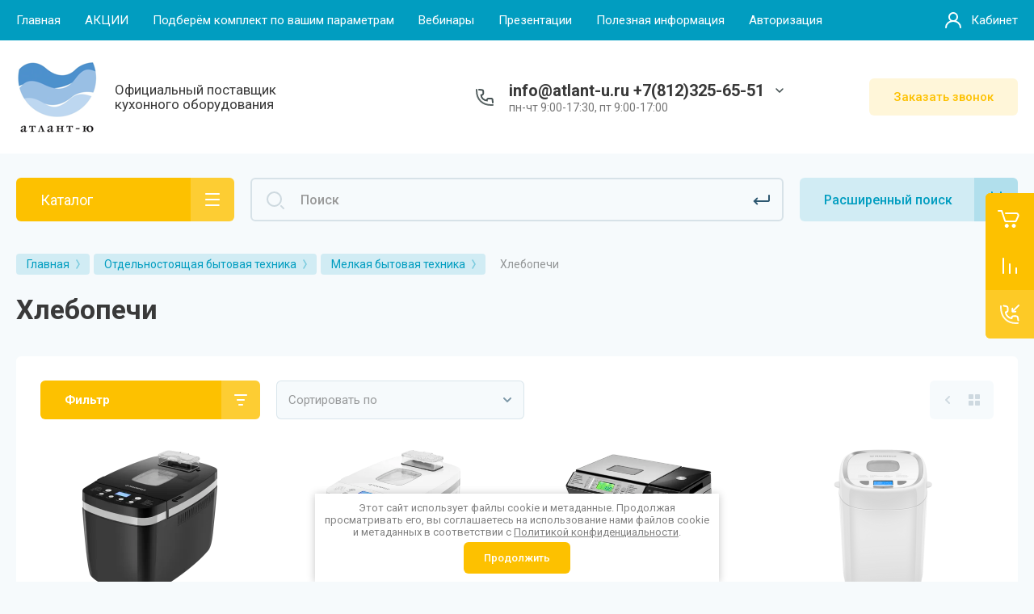

--- FILE ---
content_type: text/html; charset=utf-8
request_url: https://atlant-u.ru/magazin/folder/hlebopechi
body_size: 42954
content:



			<!DOCTYPE html>
<html data-wf-page="5c3b598191db030be7577d33" data-wf-site="5c18c320997c256f5317756a" lang="ru">
<head>
<meta charset="utf-8">
<meta name="robots" content="all"/>
<title>Хлебопечи </title>
<!-- assets.top -->
<meta property="og:title" content="Хлебопечи">
<meta name="twitter:title" content="Хлебопечи">
<meta property="og:description" content="Хлебопечи">
<meta name="twitter:description" content="Хлебопечи">
<meta property="og:type" content="website">
<meta property="og:url" content="https://atlant-u.ru/magazin/folder/hlebopechi">
<meta name="twitter:card" content="summary">
<!-- /assets.top -->


<meta content="Webflow" name="generator">
<meta name="description" content="Хлебопечи ">
<meta name="keywords" content="Хлебопечи ">
<meta name="SKYPE_TOOLBAR" content="SKYPE_TOOLBAR_PARSER_COMPATIBLE">
<meta name="viewport" content="width=device-width, initial-scale=1.0, maximum-scale=1.0, user-scalable=no">
<meta name="format-detection" content="telephone=no">
<meta http-equiv="x-rim-auto-match" content="none">



	<style>
		.remodal {display: none;} .name { margin-bottom: 5px; font-size: 20px;} body .company-info__left .name.site-name { margin-bottom: 0;} .right-pannel.fix_right_hover .cart-container .cart_1{    display: flex; width: 200px; min-width: 200px; transition: all 0s ease-in-out;}  .timer-block__date span{display:inline-block;vertical-align:middle;width:46px;height:46px;border-radius:6px;font-size:18px;line-height:46px;font-weight:700;text-align:center}.timer-block__date ins{opacity:.5;display:inline-block;vertical-align:middle;width:4px;height:14px;margin:0 8px} @media (min-width: 1261px){body .company-info__left.logo_left{display:flex;align-items:center;width:380px}body .logo_left .link{font-size:26px}}body .logo_left .desc{line-height:1.1}body .site-logo{display:inline-block;vertical-align:middle;margin:5px 20px 5px 0}body .name{margin-bottom:0}body .company-info__left .name.site-name + .site-desc{margin-top:5px;display:block}body .company-info__left > .name{display:inline-block;vertical-align:middle}@media (min-width: 1261px){body .logo_left .site-logo{flex-shrink:0}}body .cat-item__pic { flex-shrink: 0;}.search-input {min-width: 100%;}.right-pannel.fix_right_hover .cart-container .cart_1{display:flex;width:200px;min-width:200px;transform:translate3d(140px,0px,0px);transition:all 0 ease-in-out;}
	</style>


	<link rel="stylesheet" href="/g/libs/jqueryui/datepicker-and-slider/css/jquery-ui.css">
	<link rel="stylesheet" href="/g/libs/lightgallery/v1.2.19/lightgallery.css">
	<link rel="stylesheet" href="/g/libs/remodal/css/remodal.css">
	<link rel="stylesheet" href="/g/libs/remodal/css/remodal-default-theme.css">

<script src="/g/libs/jquery/1.10.2/jquery.min.js"></script>

		<link rel="stylesheet" href="/g/css/styles_articles_tpl.css">
<link rel="stylesheet" href="/g/libs/lightgallery-proxy-to-hs/lightgallery.proxy.to.hs.min.css" media="all" async>
<script src="/g/libs/lightgallery-proxy-to-hs/lightgallery.proxy.to.hs.stub.min.js"></script>
<script src="/g/libs/lightgallery-proxy-to-hs/lightgallery.proxy.to.hs.js" async></script>

            <!-- 46b9544ffa2e5e73c3c971fe2ede35a5 -->
            <script src='/shared/s3/js/lang/ru.js'></script>
            <script src='/shared/s3/js/common.min.js'></script>
        <link rel='stylesheet' type='text/css' href='/shared/s3/css/calendar.css' /><link rel="icon" href="/favicon.png" type="image/png">
	<link rel="apple-touch-icon" href="/thumb/2/LWXycLAsrYVHUeczKuvz_w/r/favicon.png">
	<link rel="apple-touch-icon" sizes="57x57" href="/thumb/2/cSiQoKjZkTMIo0ziQoXd3Q/57c57/favicon.png">
	<link rel="apple-touch-icon" sizes="60x60" href="/thumb/2/ADHYAP_QOPaTX7kCwZk1yQ/60c60/favicon.png">
	<link rel="apple-touch-icon" sizes="72x72" href="/thumb/2/NUeGOwT7ccqi0vKCk5c7CQ/72c72/favicon.png">
	<link rel="apple-touch-icon" sizes="76x76" href="/thumb/2/hXphuvuCGMlCNmPwtBK8JQ/76c76/favicon.png">
	<link rel="apple-touch-icon" sizes="114x114" href="/thumb/2/eu_DCr8HaH-4Fl9Q5T1Yug/114c114/favicon.png">
	<link rel="apple-touch-icon" sizes="120x120" href="/thumb/2/3MmgBXK7FEpfGfzqoDIQig/120c120/favicon.png">
	<link rel="apple-touch-icon" sizes="144x144" href="/thumb/2/j9LDtrtN_JRbLahuwp6tEA/144c144/favicon.png">
	<link rel="apple-touch-icon" sizes="152x152" href="/thumb/2/hJpSN6oEQd3e9064W7B_Jg/152c152/favicon.png">
	<link rel="apple-touch-icon" sizes="180x180" href="/thumb/2/f_vyPxiafrQ-f6zkloMaLQ/180c180/favicon.png">
	
	<meta name="msapplication-TileImage" content="/thumb/2/bmMZwZpxmRExzY98ed18Wg/c/favicon.png">
	<meta name="msapplication-square70x70logo" content="/thumb/2/u4ZCgXlIt0M0m6gZuZtRyQ/70c70/favicon.png">
	<meta name="msapplication-square150x150logo" content="/thumb/2/foNNC3kvbPYBac4AKEENng/150c150/favicon.png">
	<meta name="msapplication-wide310x150logo" content="/thumb/2/4xXaTyEaqfQGm4mLgRUUfg/310c150/favicon.png">
	<meta name="msapplication-square310x310logo" content="/thumb/2/rmdEXcb0zBLSx3J7TTuAiw/310c310/favicon.png">

<!--s3_require-->
<link rel="stylesheet" href="/g/basestyle/1.0.1/user/user.css" type="text/css"/>
<link rel="stylesheet" href="/g/basestyle/1.0.1/user/user.blue.css" type="text/css"/>
<script type="text/javascript" src="/g/basestyle/1.0.1/user/user.js" async></script>
<!--/s3_require-->
				
		
		
		
			<link rel="stylesheet" type="text/css" href="/g/shop2v2/default/css/theme.less.css">		
			<script type="text/javascript" src="/g/printme.js"></script>
		<script type="text/javascript" src="/g/shop2v2/default/js/tpl.js"></script>
		<script type="text/javascript" src="/g/shop2v2/default/js/baron.min.js"></script>
		
			<script type="text/javascript" src="/g/shop2v2/default/js/shop2.2.js"></script>
		
	<script type="text/javascript">shop2.init({"productRefs": [],"apiHash": {"getPromoProducts":"2efae89460b4a526305d3565eb0d46ab","getSearchMatches":"01a7921b5361cc7a7ba951586e2ce3b2","getFolderCustomFields":"717196f28b450f183bc9ec4ce91e98a6","getProductListItem":"e513658c6a46218030c86680fccfc9b5","cartAddItem":"a99664c017b51484d03fe7ebfe938e7f","cartRemoveItem":"ca384353d8c5ae1cb8390d3789debb6d","cartUpdate":"fd362e2a4d2e907c856677c0f8e4b7cb","cartRemoveCoupon":"d8e6a7f4fd788e33f103e5d27c4d6b0d","cartAddCoupon":"4db0f8f36b99fab52fc6e046bbb09012","deliveryCalc":"1178018d2db07d36c278dbd6786a5451","printOrder":"3b6f35986e08a71a4f0538c781e5c51a","cancelOrder":"fd44f23e6b814966575823ff5812cb59","cancelOrderNotify":"9d1e6028a43f62b0dc890a475b0b6f0b","repeatOrder":"14ca430f1fdc6bdbd65cc22d9a3e37b6","paymentMethods":"aa7f1ffb9839bc32def1b4a1e3cff336","compare":"12d35b5adc0febfb7b257b0d3303fb5f"},"hash": null,"verId": 4416684,"mode": "folder","step": "","uri": "/magazin","IMAGES_DIR": "/d/","my": {"gr_new_contats_popup":true,"gr_slider_corrections":true,"show_sections":false,"lazy_load_subpages":true,"gr_pagelist_lazy_load":true,"price_fa_rouble":true,"buy_alias":"\u0412 \u043a\u043e\u0440\u0437\u0438\u043d\u0443","buy_mod":true,"buy_kind":true,"on_shop2_btn":true,"hide_article":false,"gr_selected_theme":6,"gr_buy_btn_data_url":true,"gr_product_quick_view":true,"gr_shop2_msg":true,"gr_timer_top":true,"fix_right_hover":true,"gr_img_lazyload":true,"gr_optimized":false,"gr_show_price_in_pricelist":true,"preorder_alias":"\u041f\u043e\u0434 \u0437\u0430\u043a\u0430\u0437"},"shop2_cart_order_payments": 1,"cf_margin_price_enabled": 0,"maps_yandex_key":"","maps_google_key":""});shop2.filter._pre_params = "&s[folder_id]=88831907";shop2.facets.enabled = true;</script>
<style type="text/css">.product-item-thumb {width: 400px;}.product-item-thumb .product-image, .product-item-simple .product-image {height: 400px;width: 400px;}.product-item-thumb .product-amount .amount-title {width: 304px;}.product-item-thumb .product-price {width: 350px;}.shop2-product .product-side-l {width: 250px;}.shop2-product .product-image {height: 250px;width: 250px;}.shop2-product .product-thumbnails li {width: 73px;height: 73px;}</style>

	<!-- Custom js -->
	<script src="/g/libs/timer/js/timer.js" charset="utf-8"></script>
	<script src="/g/libs/jquery-match-height/0.7.2/jquery.matchHeight.min.js" charset="utf-8"></script>
	<script src="/g/libs/jquery-responsive-tabs/1.6.3/jquery.responsiveTabs.min.js" charset="utf-8"></script>
	<script src="/g/libs/lightgallery/v1.2.19/lightgallery.js" charset="utf-8"></script>
	<script src="/g/libs/jquery-slick/1.6.0/slick.min.js" charset="utf-8"></script>
	<script src="/g/libs/remodal/js/remodal.js" charset="utf-8"></script>
	<script src="/g/libs/flexmenu/1.4.2/flexmenu.min.js"></script>
	<script src="/g/libs/vanilla-lazyload/17.1.0/lazyload.min.js"></script>	
	<script src="/g/templates/shop2/2.79.2/js/animit.js"></script>
	<script src="/g/templates/shop2/2.79.2/js/waslide.js"></script>
	<!-- Custom js -->

<link rel="stylesheet" href="/g/libs/jquery-popover/0.0.4/jquery.popover.css">
<script src="/g/libs/jquery-popover/0.0.4/jquery.popover.js"></script>

	<script src="/g/libs/jquery-zoom/1.7.21/js/jquery.zoom.min.js"></script>
	<script src="/g/templates/shop2/2.101.2/css/special_timer_popup/special_timer_popup.js"></script>
	<script src="/g/templates/shop2/2.101.2/css/recent_block/recent_block.js"></script>
	<script src="/g/templates/shop2/2.101.2/css/lazy_load/lazy_load.js"></script>
	<script src="/g/templates/shop2/2.101.2/css/product_preview_popup/product_preview_popup.js"></script>
	<script src="/g/templates/shop2/2.101.2/css/quick_view_popup/quick_view_popup.js"></script>
	<script src="/g/templates/shop2/2.101.2/css/cart_preview_popup/cart_preview_popup.js"></script>

<!-- [if lt IE 9]>
<script src="https://cdnjs.cloudflare.com/ajax/libs/html5shiv/3.7.3/html5shiv.min.js" type="text/javascript"></script>
<![endif] -->


		
					    <link rel="stylesheet" href="/g/templates/shop2/2.101.2/themes/theme9/theme.scss.css">
			<!-- webflow -->

	<script type="text/javascript">
	    !function(o,c){var n=c.documentElement,t=" w-mod-";n.className+=t+"js",("ontouchstart"in o||o.DocumentTouch&&c instanceof DocumentTouch)&&(n.className+=t+"touch")}(window,document);
	</script>

<!-- webflow -->


	<link rel="stylesheet" href="/g/templates/shop2/2.101.2/video-surveillance/css/corrections.css">




<link rel="stylesheet" href="/t/v14112/images/site.addons.scss.css">
</head>
<body class="body site slider_corrections sand">
		
		
<div class="site__wrapper">
	
										
					<div class="remodal cart-remodal" data-remodal-id="cart-preview-popup" role="dialog" data-remodal-options="hashTracking: false">
	<button data-remodal-action="close" class="close-button remodal-close-btn">
		<span>Закрыть</span>
	</button>
	<div class="cart-remodal__body"></div>
</div>				
	<div class="burger-block">
		<div class="burger-block__section">
			<div class="burger-close">&nbsp;</div>
			<div class="burger-block__menu">Меню</div>
			<div class="burger-cabinet">
				<a href="#login-form" class="top-pannel_cabinet left-pannel w-nav-link w--nav-link-open">Кабинет</a>
			</div>
			<div class="burger-folders">
				<div class="burger-title cat-title-text">Каталог</div>
				<div class="burger-folders__body">
					<ul class="burger-folders__list menu-default">
											         					         					         					         					    					         					              					              					                   <li class="firstlevel">
					                   				                        		<a class="cat-item_link" href="/magazin/folder/rasprodazha">
				                                				                                <span class="cat-item__title">Распродажа</span>
				                            </a>
			                            					                   	
					              					         					         					         					         					    					         					              					                   					                        </li>
					                        					                   					              					              					                   <li class="firstlevel sublevel">
					                   				                        		<a class="cat-item_link hasArrow" href="/magazin/folder/mojki-dlya-kuhni">
				                                				                                <span class="cat-item__title">Мойки для кухни</span>
				                            </a>
			                            					                   	
					              					         					         					         					         					    					         					              					                   					                        <ul>
					                            <li class="parentItem"><a href="/magazin/folder/mojki-dlya-kuhni"><span>Мойки для кухни</span></a></li>
					                    						              					              					                   <li class=""><a href="/magazin/folder/komplekty"><span>Комплекты</span></a>
					              					         					         					         					         					    					         					              					                   					                        </li>
					                        					                   					              					              					                   <li class="sublevel"><a class="hasArrow" href="/magazin/folder/mojki-granitnye-1"><span>Мойки композитные</span></a>
					              					         					         					         					         					    					         					              					                   					                        <ul>
					                            <li class="parentItem"><a href="/magazin/folder/mojki-granitnye-1"><span>Мойки композитные</span></a></li>
					                    						              					              					                   <li class=""><a href="/magazin/folder/mojki-akril-kvarc"><span>Мойки акрил+кварц</span></a>
					              					         					         					         					         					    					         					              					                   					                        </li>
					                        					                   					              					              					                   <li class=""><a href="/magazin/folder/mojki-poliefir-kvarc"><span>Мойки полиэфир+кварц</span></a>
					              					         					         					         					         					    					         					              					                   					                        </li>
					                        					                   					              					              					                   <li class=""><a href="/magazin/folder/mojki-poliefir-mramor"><span>Мойки полиэфир+мрамор</span></a>
					              					         					         					         					         					    					         					              					                   					                        </li>
					                        					                   					              					              					                   <li class=""><a href="/magazin/folder/mojki-franke-tectonite"><span>Мойки Franke Tectonite</span></a>
					              					         					         					         					         					    					         					              					                   					                        </li>
					                        					                             </ul></li>
					                        					                   					              					              					                   <li class="sublevel"><a class="hasArrow" href="/magazin/folder/mojki-iz-nerzhaveyushchej-stali"><span>Мойки из нержавеющей стали</span></a>
					              					         					         					         					         					    					         					              					                   					                        <ul>
					                            <li class="parentItem"><a href="/magazin/folder/mojki-iz-nerzhaveyushchej-stali"><span>Мойки из нержавеющей стали</span></a></li>
					                    						              					              					                   <li class=""><a href="/magazin/folder/nakladnye-mojki-iz-nerzhaveyushchej-stali"><span>Накладные мойки из нержавеющей стали</span></a>
					              					         					         					         					         					    					         					              					                   					                        </li>
					                        					                             </ul></li>
					                        					                   					              					              					                   <li class=""><a href="/magazin/folder/mojki-iz-keramiki"><span>Мойки из керамики</span></a>
					              					         					         					         					         					    					         					              					                   					                        </li>
					                        					                   					              					              					                   <li class=""><a href="/magazin/folder/mojki-iz-stali-so-steklom"><span>Мойки из стали со стеклом</span></a>
					              					         					         					         					         					    					         					              					                   					                        </li>
					                        					                   					              					              					                   <li class=""><a href="/magazin/folder/mojki-iz-naturalnoj-medi"><span>Мойки из натуральной меди</span></a>
					              					         					         					         					         					    					         					              					                   					                        </li>
					                        					                   					              					              					                   <li class=""><a href="/magazin/folder/slivnaya-armatura-sifony"><span>Сливная арматура(Сифоны)</span></a>
					              					         					         					         					         					    					         					              					                   					                        </li>
					                        					                   					              					              					                   <li class=""><a href="/magazin/folder/sistemy-sortirovki"><span>Системы сортировки</span></a>
					              					         					         					         					         					    					         					              					                   					                        </li>
					                        					                   					              					              					                   <li class=""><a href="/magazin/folder/dozatory"><span>Дозаторы</span></a>
					              					         					         					         					         					    					         					              					                   					                        </li>
					                        					                   					              					              					                   <li class="sublevel"><a class="hasArrow" href="/magazin/folder/izmelchiteli-pishchevyh-othodov"><span>Измельчители пищевых отходов</span></a>
					              					         					         					         					         					    					         					              					                   					                        <ul>
					                            <li class="parentItem"><a href="/magazin/folder/izmelchiteli-pishchevyh-othodov"><span>Измельчители пищевых отходов</span></a></li>
					                    						              					              					                   <li class=""><a href="/magazin/folder/aksessuary-dlya-izmelchitelej"><span>Аксессуары для измельчителей</span></a>
					              					         					         					         					         					    					         					              					                   					                        </li>
					                        					                             </ul></li>
					                        					                   					              					              					                   <li class="sublevel"><a class="hasArrow" href="/magazin/folder/aksessuary-dlya-moek"><span>Аксессуары для моек</span></a>
					              					         					         					         					         					    					         					              					                   					                        <ul>
					                            <li class="parentItem"><a href="/magazin/folder/aksessuary-dlya-moek"><span>Аксессуары для моек</span></a></li>
					                    						              					              					                   <li class=""><a href="/magazin/folder/razdelochnye-doski"><span>Разделочные доски</span></a>
					              					         					         					         					         					    					         					              					                   					                        </li>
					                        					                   					              					              					                   <li class=""><a href="/magazin/folder/kolandery"><span>Коландеры</span></a>
					              					         					         					         					         					    					         					              					                   					                        </li>
					                        					                   					              					              					                   <li class=""><a href="/magazin/folder/korziny"><span>Корзины</span></a>
					              					         					         					         					         					    					         					              					                   					                        </li>
					                        					                   					              					              					                   <li class=""><a href="/magazin/folder/prochee"><span>Прочее</span></a>
					              					         					         					         					         					    					         					              					                   					                        </li>
					                        					                   					              					              					                   <li class=""><a href="/magazin/folder/vypuski"><span>Выпуски</span></a>
					              					         					         					         					         					    					         					              					                   					                        </li>
					                        					                   					              					              					                   <li class=""><a href="/magazin/folder/roll-maty"><span>Ролл-маты</span></a>
					              					         					         					         					         					    					         					              					                   					                        </li>
					                        					                             </ul></li>
					                        					                             </ul></li>
					                        					                   					              					              					                   <li class="firstlevel sublevel">
					                   				                        		<a class="cat-item_link hasArrow" href="/magazin/folder/smesiteli-dlya-kuhni">
				                                				                                <span class="cat-item__title">Смесители для кухни</span>
				                            </a>
			                            					                   	
					              					         					         					         					         					    					         					              					                   					                        <ul>
					                            <li class="parentItem"><a href="/magazin/folder/smesiteli-dlya-kuhni"><span>Смесители для кухни</span></a></li>
					                    						              					              					                   <li class=""><a href="/magazin/folder/odnokanalnye-smesiteli-1"><span>Одноканальные смесители</span></a>
					              					         					         					         					         					    					         					              					                   					                        </li>
					                        					                   					              					              					                   <li class=""><a href="/magazin/folder/dvuhkanalnye-smesiteli-s-kranom-dlya-filtrovannoj-vody-1"><span>Двухканальные смесители с краном для фильтрованной воды</span></a>
					              					         					         					         					         					    					         					              					                   					                        </li>
					                        					                   					              					              					                   <li class=""><a href="/magazin/folder/krany-dlya-pitevoj-vody"><span>Краны для питьевой воды</span></a>
					              					         					         					         					         					    					         					              					                   					                        </li>
					                        					                   					              					              					                   <li class=""><a href="/magazin/folder/filtry-dlya-vody"><span>Фильтры для воды</span></a>
					              					         					         					         					         					    					         					              					                   					                        </li>
					                        					                   					              					              					                   <li class=""><a href="/magazin/folder/komplektuyushchie-k-smesitelyam"><span>Комплектующие к смесителям</span></a>
					              					         					         					         					         					    					         					              					                   					                        </li>
					                        					                   					              					              					                   <li class=""><a href="/magazin/folder/smesiteli-dlya-vannoj-komnaty"><span>Смесители для ванной комнаты</span></a>
					              					         					         					         					         					    					         					              					                   					                        </li>
					                        					                             </ul></li>
					                        					                   					              					              					                   <li class="firstlevel sublevel">
					                   				                        		<a class="cat-item_link hasArrow" href="/magazin/folder/vstraivaemaya-bytovaya-tehnika">
				                                				                                <span class="cat-item__title">Встраиваемая бытовая техника</span>
				                            </a>
			                            					                   	
					              					         					         					         					         					    					         					              					                   					                        <ul>
					                            <li class="parentItem"><a href="/magazin/folder/vstraivaemaya-bytovaya-tehnika"><span>Встраиваемая бытовая техника</span></a></li>
					                    						              					              					                   <li class="sublevel"><a class="hasArrow" href="/magazin/folder/duhovye-shkafy"><span>Духовые шкафы</span></a>
					              					         					         					         					         					    					         					              					                   					                        <ul>
					                            <li class="parentItem"><a href="/magazin/folder/duhovye-shkafy"><span>Духовые шкафы</span></a></li>
					                    						              					              					                   <li class=""><a href="/magazin/folder/duhovye-shkafy-elektricheskie"><span>Духовые шкафы электрические</span></a>
					              					         					         					         					         					    					         					              					                   					                        </li>
					                        					                   					              					              					                   <li class=""><a href="/magazin/folder/duhovye-shkafy-s-funkciej-svch"><span>Духовые шкафы с функцией СВЧ</span></a>
					              					         					         					         					         					    					         					              					                   					                        </li>
					                        					                   					              					              					                   <li class=""><a href="/magazin/folder/duhovye-shkafy-s-funkciej-para"><span>Духовые шкафы с функцией пара</span></a>
					              					         					         					         					         					    					         					              					                   					                        </li>
					                        					                   					              					              					                   <li class=""><a href="/magazin/folder/duhovye-shkafy-kompaktnye-bez-svch"><span>Духовые шкафы компактные</span></a>
					              					         					         					         					         					    					         					              					                   					                        </li>
					                        					                   					              					              					                   <li class=""><a href="/magazin/folder/duhovye-shkafy-gazovye"><span>Духовые шкафы Газовые</span></a>
					              					         					         					         					         					    					         					              					                   					                        </li>
					                        					                   					              					              					                   <li class=""><a href="/magazin/folder/aksessuary-dlya-duhovyh-shkafov"><span>Аксессуары для духовых шкафов</span></a>
					              					         					         					         					         					    					         					              					                   					                        </li>
					                        					                             </ul></li>
					                        					                   					              					              					                   <li class="sublevel"><a class="hasArrow" href="/magazin/folder/varochnye-poverhnosti"><span>Варочные поверхности</span></a>
					              					         					         					         					         					    					         					              					                   					                        <ul>
					                            <li class="parentItem"><a href="/magazin/folder/varochnye-poverhnosti"><span>Варочные поверхности</span></a></li>
					                    						              					              					                   <li class="sublevel"><a class="hasArrow" href="/magazin/folder/varochnye-poverhnosti-elektricheskie"><span>Варочные поверхности электрические</span></a>
					              					         					         					         					         					    					         					              					                   					                        <ul>
					                            <li class="parentItem"><a href="/magazin/folder/varochnye-poverhnosti-elektricheskie"><span>Варочные поверхности электрические</span></a></li>
					                    						              					              					                   <li class=""><a href="/magazin/folder/varochnye-poverhnosti-hi-light"><span>Варочные поверхности HI-LIGHT</span></a>
					              					         					         					         					         					    					         					              					                   					                        </li>
					                        					                   					              					              					                   <li class=""><a href="/magazin/folder/varochnye-poverhnosti-indukcionnye"><span>Варочные поверхности Индукционные</span></a>
					              					         					         					         					         					    					         					              					                   					                        </li>
					                        					                             </ul></li>
					                        					                   					              					              					                   <li class="sublevel"><a class="hasArrow" href="/magazin/folder/varochnye-poverhnosti-gaz"><span>Варочные поверхности Газ</span></a>
					              					         					         					         					         					    					         					              					                   					                        <ul>
					                            <li class="parentItem"><a href="/magazin/folder/varochnye-poverhnosti-gaz"><span>Варочные поверхности Газ</span></a></li>
					                    						              					              					                   <li class=""><a href="/magazin/folder/varochnye-poverhnosti-gaz-na-stekle"><span>Варочные поверхности Газ на стекле</span></a>
					              					         					         					         					         					    					         					              					                   					                        </li>
					                        					                   					              					              					                   <li class=""><a href="/magazin/folder/varochnye-poverhnosti-gaz-na-metalle"><span>Варочные поверхности Газ на металле</span></a>
					              					         					         					         					         					    					         					              					                   					                        </li>
					                        					                             </ul></li>
					                        					                   					              					              					                   <li class=""><a href="/magazin/folder/varochnye-poverhnosti-kombinirovannye"><span>Варочные поверхности комбинированные</span></a>
					              					         					         					         					         					    					         					              					                   					                        </li>
					                        					                   					              					              					                   <li class=""><a href="/magazin/folder/varochnye-poverhnosti-s-integrirovannoj-vytyazhkoj"><span>Варочные поверхности с интегрированной вытяжкой</span></a>
					              					         					         					         					         					    					         					              					                   					                        </li>
					                        					                   					              					              					                   <li class=""><a href="/magazin/folder/aksessuary-dlya-varochnyh-poverhnostej"><span>Аксессуары для варочных поверхностей</span></a>
					              					         					         					         					         					    					         					              					                   					                        </li>
					                        					                             </ul></li>
					                        					                   					              					              					                   <li class=""><a href="/magazin/folder/mikrovolnovye-pechi"><span>Микроволновые печи</span></a>
					              					         					         					         					         					    					         					              					                   					                        </li>
					                        					                   					              					              					                   <li class=""><a href="/magazin/folder/posudomoechnye-mashiny"><span>Посудомоечные машины</span></a>
					              					         					         					         					         					    					         					              					                   					                        </li>
					                        					                   					              					              					                   <li class=""><a href="/magazin/folder/holodilniki"><span>Холодильники</span></a>
					              					         					         					         					         					    					         					              					                   					                        </li>
					                        					                   					              					              					                   <li class=""><a href="/magazin/folder/stiralnye-mashiny"><span>Стиральные машины</span></a>
					              					         					         					         					         					    					         					              					                   					                        </li>
					                        					                   					              					              					                   <li class=""><a href="/magazin/folder/vinnye-kulery"><span>Винные шкафы</span></a>
					              					         					         					         					         					    					         					              					                   					                        </li>
					                        					                   					              					              					                   <li class=""><a href="/magazin/folder/kofemashiny"><span>Кофемашины</span></a>
					              					         					         					         					         					    					         					              					                   					                        </li>
					                        					                   					              					              					                   <li class=""><a href="/magazin/folder/morozilnye-kamery"><span>Морозильные камеры</span></a>
					              					         					         					         					         					    					         					              					                   					                        </li>
					                        					                             </ul></li>
					                        					                   					              					              					                   <li class="firstlevel sublevel">
					                   				                        		<a class="cat-item_link hasArrow" href="/magazin/folder/otdelnostoyashchaya-bytovaya-tehnika">
				                                				                                <span class="cat-item__title">Отдельностоящая бытовая техника</span>
				                            </a>
			                            					                   	
					              					         					         					         					         					    					         					              					                   					                        <ul>
					                            <li class="parentItem"><a href="/magazin/folder/otdelnostoyashchaya-bytovaya-tehnika"><span>Отдельностоящая бытовая техника</span></a></li>
					                    						              					              					                   <li class=""><a href="/magazin/folder/holodilniki-otdelnostoyashchie"><span>Холодильники отдельностоящие</span></a>
					              					         					         					         					         					    					         					              					                   					                        </li>
					                        					                   					              					              					                   <li class=""><a href="/magazin/folder/morozilnye-kamery-otdelnostoyashchie"><span>Морозильные камеры отдельностоящие</span></a>
					              					         					         					         					         					    					         					              					                   					                        </li>
					                        					                   					              					              					                   <li class=""><a href="/magazin/folder/mikrovolnovye-pechi-otdelnostoyashchie"><span>Микроволновые печи отдельностоящие</span></a>
					              					         					         					         					         					    					         					              					                   					                        </li>
					                        					                   					              					              					                   <li class=""><a href="/magazin/folder/kofemashiny-otdelnostoyashchie"><span>Кофемашины отдельностоящие</span></a>
					              					         					         					         					         					    					         					              					                   					                        </li>
					                        					                   					              					              					                   <li class=""><a href="/magazin/folder/posudomoechnye-mashiny-otdelnostoyashchie"><span>Посудомоечные машины отдельностоящие</span></a>
					              					         					         					         					         					    					         					              					                   					                        </li>
					                        					                   					              					              					                   <li class=""><a href="/magazin/folder/steklokeramicheskie-plity"><span>Стеклокерамические плиты</span></a>
					              					         					         					         					         					    					         					              					                   					                        </li>
					                        					                   					              					              					                   <li class=""><a href="/magazin/folder/gazovye-plity-otdelnostoyashchie"><span>Газовые плиты отдельностоящие</span></a>
					              					         					         					         					         					    					         					              					                   					                        </li>
					                        					                   					              					              					                   <li class=""><a href="/magazin/folder/stiralnye-mashiny-otdelnostoyashchie"><span>Стиральные машины отдельностоящие</span></a>
					              					         					         					         					         					    					         					              					                   					                        </li>
					                        					                   					              					              					                   <li class=""><a href="/magazin/folder/rakoviny-na-stiralnuyu-mashinu"><span>Раковины на стиральную машину</span></a>
					              					         					         					         					         					    					         					              					                   					                        </li>
					                        					                   					              					              					                   <li class=""><a href="/magazin/folder/sushilnye-mashiny-otdelnostoyashchie"><span>Сушильные машины отдельностоящие</span></a>
					              					         					         					         					         					    					         					              					                   					                        </li>
					                        					                   					              					              					                   <li class=""><a href="/magazin/folder/stiralno-sushilnye-kolonny"><span>Стирально-сушильные колонны</span></a>
					              					         					         					         					         					    					         					              					                   					                        </li>
					                        					                   					              					              					                   <li class=""><a href="/magazin/folder/holodilniki-dlya-kosmetiki"><span>Холодильники для косметики</span></a>
					              					         					         					         					         					    					         					              					                   					                        </li>
					                        					                   					              					              					                   <li class="sublevel"><a class="hasArrow" href="/magazin/folder/melkaya-bytovaya-tehnika"><span>Мелкая бытовая техника</span></a>
					              					         					         					         					         					    					         					              					                   					                        <ul>
					                            <li class="parentItem"><a href="/magazin/folder/melkaya-bytovaya-tehnika"><span>Мелкая бытовая техника</span></a></li>
					                    						              					              					                   <li class=""><a href="/magazin/folder/kofevarki"><span>Кофеварки</span></a>
					              					         					         					         					         					    					         					              					                   					                        </li>
					                        					                   					              					              					                   <li class=""><a href="/magazin/folder/kofemolki"><span>Кофемолки</span></a>
					              					         					         					         					         					    					         					              					                   					                        </li>
					                        					                   					              					              					                   <li class=""><a href="/magazin/folder/chajniki-elektricheskie"><span>Чайники электрические</span></a>
					              					         					         					         					         					    					         					              					                   					                        </li>
					                        					                   					              					              					                   <li class=""><a href="/magazin/folder/kuhonnye-kombajny"><span>Кухонные комбайны</span></a>
					              					         					         					         					         					    					         					              					                   					                        </li>
					                        					                   					              					              					                   <li class=""><a href="/magazin/folder/miksery"><span>Миксеры</span></a>
					              					         					         					         					         					    					         					              					                   					                        </li>
					                        					                   					              					              					                   <li class=""><a href="/magazin/folder/grili-elektricheskie"><span>Грили электрические</span></a>
					              					         					         					         					         					    					         					              					                   					                        </li>
					                        					                   					              					              					                   <li class=""><a href="/magazin/folder/minipechi"><span>Мини-печи</span></a>
					              					         					         					         					         					    					         					              					                   					                        </li>
					                        					                   					              					              					                   <li class=""><a href="/magazin/folder/hlebopechi"><span>Хлебопечи</span></a>
					              					         					         					         					         					    					         					              					                   					                        </li>
					                        					                   					              					              					                   <li class=""><a href="/magazin/folder/multivarki"><span>Мультиварки</span></a>
					              					         					         					         					         					    					         					              					                   					                        </li>
					                        					                   					              					              					                   <li class=""><a href="/magazin/folder/blendery"><span>Блендеры</span></a>
					              					         					         					         					         					    					         					              					                   					                        </li>
					                        					                   					              					              					                   <li class=""><a href="/magazin/folder/myasorubki"><span>Мясорубки</span></a>
					              					         					         					         					         					    					         					              					                   					                        </li>
					                        					                   					              					              					                   <li class=""><a href="/magazin/folder/sokovyzhimalki"><span>Соковыжималки</span></a>
					              					         					         					         					         					    					         					              					                   					                        </li>
					                        					                   					              					              					                   <li class=""><a href="/magazin/folder/ovoshcherezki"><span>Овощерезки</span></a>
					              					         					         					         					         					    					         					              					                   					                        </li>
					                        					                   					              					              					                   <li class=""><a href="/magazin/folder/vafelnicy"><span>Вафельницы</span></a>
					              					         					         					         					         					    					         					              					                   					                        </li>
					                        					                   					              					              					                   <li class=""><a href="/magazin/folder/tostery"><span>Тостеры</span></a>
					              					         					         					         					         					    					         					              					                   					                        </li>
					                        					                   					              					              					                   <li class="sublevel"><a class="hasArrow" href="/magazin/folder/plitki-nastolnye"><span>Плитки настольные</span></a>
					              					         					         					         					         					    					         					              					                   					                        <ul>
					                            <li class="parentItem"><a href="/magazin/folder/plitki-nastolnye"><span>Плитки настольные</span></a></li>
					                    						              					              					                   <li class=""><a href="/magazin/folder/elektricheskie"><span>Электрические</span></a>
					              					         					         					         					         					    					         					              					                   					                        </li>
					                        					                   					              					              					                   <li class=""><a href="/magazin/folder/gazovye"><span>Газовые</span></a>
					              					         					         					         					         					    					         					              					                   					                        </li>
					                        					                             </ul></li>
					                        					                   					              					              					                   <li class=""><a href="/magazin/folder/pylesosy"><span>Пылесосы</span></a>
					              					         					         					         					         					    					         					              					                   					                        </li>
					                        					                   					              					              					                   <li class=""><a href="/magazin/folder/parovye-shvabry"><span>Паровые швабры</span></a>
					              					         					         					         					         					    					         					              					                   					                        </li>
					                        					                   					              					              					                   <li class=""><a href="/magazin/folder/otparivateli"><span>Отпариватели</span></a>
					              					         					         					         					         					    					         					              					                   					                        </li>
					                        					                             </ul></li>
					                        					                             </ul></li>
					                        					                   					              					              					                   <li class="firstlevel sublevel">
					                   				                        		<a class="cat-item_link hasArrow" href="/magazin/folder/vytyazhki">
				                                				                                <span class="cat-item__title">Вытяжки</span>
				                            </a>
			                            					                   	
					              					         					         					         					         					    					         					              					                   					                        <ul>
					                            <li class="parentItem"><a href="/magazin/folder/vytyazhki"><span>Вытяжки</span></a></li>
					                    						              					              					                   <li class=""><a href="/magazin/folder/aksessuary"><span>Аксессуары для вытяжек</span></a>
					              					         					         					         					         					    					         					              					                   					                        </li>
					                        					                   					              					              					                   <li class=""><a href="/magazin/folder/ugolnye-filtry"><span>Угольные фильтры</span></a>
					              					         					         					         					         					    					         					              					                   					                        </li>
					                        					                             </ul></li>
					                        					                   					              					              					                   <li class="firstlevel">
					                   				                        		<a class="cat-item_link" href="/magazin/folder/posuda">
				                                				                                <span class="cat-item__title">Посуда</span>
				                            </a>
			                            					                   	
					              					         					         					         					         					    					         					              					                   					                        </li>
					                        					                   					              					              					                   <li class="firstlevel">
					                   				                        		<a class="cat-item_link" href="/magazin/folder/aksessuary-k-stiralnym-mashinam">
				                                				                                <span class="cat-item__title">Аксессуары к стиральным машинам</span>
				                            </a>
			                            					                   	
					              					         					         					         					         					    					    					    </li>
					</ul>
				</div>
			</div>
			
		</div>
	</div>
	
	<div class="mobile-menu">
		<div class="mobile-menu__inner">
			<div class="mobile-menu__back">&nbsp;</div>
			<div class="mobile-menu__title">Меню</div>
			<div class="burger-navigation">
								    <ul class="burger-navigation__list menu-default">
											              					              					                   <li class="firstlevel sublevel"><a class="hasArrow" href="/"><span>Главная</span></a>
					              					         					         					         					    					              					                   					                        <ul>
					                            <li class="parentItem"><a href="/magazin"><span>Главная</span></a></li>
					                    						              					              					                   <li class=""><a href="/o-kompanii"><span>О компании</span></a>
					              					         					         					         					    					              					                   					                        </li>
					                        					                   					              					              					                   <li class=""><a href="/kontakty"><span>Контакты</span></a>
					              					         					         					         					    					              					                   					                        </li>
					                        					                   					              					              					                   <li class=""><a href="/garantiya"><span>Гарантия</span></a>
					              					         					         					         					    					              					                   					                        </li>
					                        					                   					              					              					                   <li class=""><a href="/prajsy-i-ostatki"><span>Прайсы и остатки</span></a>
					              					         					         					         					    					              					                   					                        </li>
					                        					                             </ul></li>
					                        					                   					              					              					                   <li class="firstlevel sublevel"><a class="hasArrow" href="/akcii"><span>АКЦИИ</span></a>
					              					         					         					         					    					              					                   					                        <ul>
					                            <li class="parentItem"><a href="/akcii"><span>АКЦИИ</span></a></li>
					                    						              					              					                   <li class=""><a href="/atlant-yu-akciya"><span>АТЛАНТ-Ю Акция</span></a>
					              					         					         					         					    					              					                   					                        </li>
					                        					                   					              					              					                   <li class=""><a href="/maunfeld"><span>MAUNFELD</span></a>
					              					         					         					         					    					              					                   					                        </li>
					                        					                   					              					              					                   <li class=""><a href="/korting"><span>KÖRTING</span></a>
					              					         					         					         					    					              					                   					                        </li>
					                        					                   					              					              					                   <li class=""><a href="/evelux"><span>EVELUX</span></a>
					              					         					         					         					    					              					                   					                        </li>
					                        					                   					              					              					                   <li class=""><a href="/franke-24"><span>FRANKE</span></a>
					              					         					         					         					    					              					                   					                        </li>
					                        					                   					              					              					                   <li class=""><a href="/paulmark"><span>PAULMARK</span></a>
					              					         					         					         					    					              					                   					                        </li>
					                        					                   					              					              					                   <li class=""><a href="/midea-akciya-na-4-kvartal-2025-g"><span>Midea Акция на 1 квартал 2026 г.</span></a>
					              					         					         					         					    					              					                   					                        </li>
					                        					                   					              					              					                   <li class=""><a href="/teka-skidki-do-95"><span>TEKA Скидка на комплект техники и сантехники</span></a>
					              					         					         					         					    					              					                   					                        </li>
					                        					                             </ul></li>
					                        					                   					              					              					                   <li class="firstlevel"><a href="/podberem-komplekt-po-vashim-parametram"><span>Подберём комплект по вашим параметрам</span></a>
					              					         					         					         					    					              					                   					                        </li>
					                        					                   					              					              					                   <li class="firstlevel"><a href="/vebinary"><span>Вебинары</span></a>
					              					         					         					         					    					              					                   					                        </li>
					                        					                   					              					              					                   <li class="firstlevel sublevel"><a class="hasArrow" href="/prezentacii"><span>Презентации</span></a>
					              					         					         					         					    					              					                   					                        <ul>
					                            <li class="parentItem"><a href="/prezentacii"><span>Презентации</span></a></li>
					                    						              					              					                   <li class=""><a href="/topzero"><span>TOPZERO</span></a>
					              					         					         					         					    					              					                   					                        </li>
					                        					                   					              					              					                   <li class=""><a href="/novinki-franke"><span>Новинки FRANKE</span></a>
					              					         					         					         					    					              					                   					                        </li>
					                        					                   					              					              					                   <li class=""><a href="/video-paulmark"><span>Видео  PAULMARK</span></a>
					              					         					         					         					    					              					                   					                        </li>
					                        					                   					              					              					                   <li class=""><a href="/paulmark-vello-yumi-lassan"><span>PAULMARK VELLO YUMI LASSAN</span></a>
					              					         					         					         					    					              					                   					                        </li>
					                        					                   					              					              					                   <li class=""><a href="/paulmark-next-un"><span>PAULMARK NEXT UN</span></a>
					              					         					         					         					    					              					                   					                        </li>
					                        					                   					              					              					                   <li class=""><a href="/paulmark-refine-system"><span>PAULMARK REFINE SYSTEM</span></a>
					              					         					         					         					    					              					                   					                        </li>
					                        					                   					              					              					                   <li class=""><a href="/paulmark-prezentaciya-mojka-kolander-bs"><span>Paulmark Презентация Мойка+коландер BS</span></a>
					              					         					         					         					    					              					                   					                        </li>
					                        					                   					              					              					                   <li class=""><a href="/smesitel-paulmark-serpentine-se213222"><span>Смеситель PAULMARK SERPENTINE Se213222</span></a>
					              					         					         					         					    					              					                   					                        </li>
					                        					                   					              					              					                   <li class=""><a href="/35475308"><span>Мойки PAULMARK NEXT</span></a>
					              					         					         					         					    					              					                   					                        </li>
					                        					                   					              					              					                   <li class=""><a href="/roll-maty-paulmark"><span>Ролл-маты PAULMARK</span></a>
					              					         					         					         					    					              					                   					                        </li>
					                        					                   					              					              					                   <li class=""><a href="/mojki-paulmark-vast-pro-brim-pro"><span>Мойки PAULMARK VAST-PRO, BRIM-PRO</span></a>
					              					         					         					         					    					              					                   					                        </li>
					                        					                   					              					              					                   <li class=""><a href="/paulmark-sifon-odinarnyj"><span>PAULMARK Сифон Одинарный</span></a>
					              					         					         					         					    					              					                   					                        </li>
					                        					                   					              					              					                   <li class=""><a href="/posudomoechnye-mashiny-midea"><span>Посудомоечные машины MIDEA</span></a>
					              					         					         					         					    					              					                   					                        </li>
					                        					                   					              					              					                   <li class=""><a href="/scandilux"><span>SCANDILUX</span></a>
					              					         					         					         					    					              					                   					                        </li>
					                        					                   					              					              					                   <li class=""><a href="/scandilux-video-obzor-stiralnyh-mashin"><span>SCANDILUX видео-обзор стиральных машин</span></a>
					              					         					         					         					    					              					                   					                        </li>
					                        					                   					              					              					                   <li class=""><a href="/flipbuk-granfest"><span>Флипбук GRANFEST</span></a>
					              					         					         					         					    					              					                   					                        </li>
					                        					                   					              					              					                   <li class=""><a href="/seminar"><span>Семинар</span></a>
					              					         					         					         					    					              					                   					                        </li>
					                        					                             </ul></li>
					                        					                   					              					              					                   <li class="firstlevel sublevel"><a class="hasArrow" href="/poleznaya-informaciya"><span>Полезная информация</span></a>
					              					         					         					         					    					              					                   					                        <ul>
					                            <li class="parentItem"><a href="/poleznaya-informaciya"><span>Полезная информация</span></a></li>
					                    						              					              					                   <li class=""><a href="/garantijnyj-srok-na-tehniku-oasis"><span>Гарантийный срок на технику Oasis</span></a>
					              					         					         					         					    					              					                   					                        </li>
					                        					                             </ul></li>
					                        					                   					              					              					                   <li class="firstlevel"><a href="/users"><span>Авторизация</span></a>
					              					         					         					         					    					    					    </li>
					</ul>
							</div>
		</div>
	</div>
	
    <div class="right-pannel fix_right_hover">
        <div class="right-pannel__inner">
        	
                                		            
	            <div class="cart-container">
	            							                <div data-w-id="aaab699d-b1d5-c3e0-fe4a-8184ed5d3630" class="cart-popup-btn cart_link w-inline-block pointer_events_none" data-remodal-target="cart-preview-popup">
	                    <div class="cart-popup-btn__icon"><span class="cart_amount">0</span></div>
	                    <div class="cart-popup-btn__title">Корзина</div>
	                </div>
	            </div>
			        	            
                        	<div class="compare-block compare-block-empty">
					<span class="compare-block__link compare-block__link_2">
						<span class="compare-block__icon">
							<span class="compare-block__amount">0</span>
						</span>
						<span class="compare-block__title compare-block__title_2">Сравнение пусто</span>
					</span>
					<a href="/magazin/compare" target="_blank" class="compare-block__link compare-block__link_1">
						<span class="compare-block__icon">
							<span class="compare-block__amount">0</span>
						</span>
						<span class="compare-block__title">Сравнение</span>
					</a>
				</div>
						
            	            <div class="form-btn-container">
	                <a data-w-id="542ea86e-36e2-192c-d6ad-11f186ac5285" href="#call_form" class="form-btn w-inline-block">
	                    <div class="form-icon"></div>
	                    <div class="text-block-8">Заказать звонок</div>
	                </a>
	            </div>
                        <a href="#top-pannel" class="up_btn w-inline-block"></a>
        </div>
    </div> <!-- .right-pannel -->
    
    <header class="site-hedaer">
        <div class="header">
        
        	        			        				        											        				
			
            <div data-collapse="medium" data-animation="over-left" data-duration="400" id="top-pannel" data-doc-height="1" data-no-scroll="1" class="top-pannel w-nav">
            	
            	<div class="top-pannel__inner">
	                <div class="top-pannel__cont-btn">
	                    <div class="cont-icon" data-remodal-target="call_form">&nbsp;</div>
	                </div>
	                		            	<div class="compare-block">
							<a href="/magazin/compare" target="_blank" class="compare-block__link">
								<span class="compare-block__icon">
									<span class="compare-block__amount">0</span>
								</span>
								<span class="compare-block__title">Сравнение</span>
							</a>
						</div>
						                <div class="top-pannel__cart">
	                													
	                    	                    			                <div class="cart-icon mobile pointer_events_none" role="button" data-remodal-target="cart-preview-popup">
			                    <span class="cart_amount">0</span>
			                </div>
							                    	                </div>
	                <div class="width-container-top w-container">
	                    <div class="burger-btn">&nbsp;</div>
	                    <nav role="navigation" class="nav-menu w-hidden-tiny w-nav-menu">
	                        <div class="nav-menu__wrap">
	                            								    <ul class="top-menu__wrap menu-default">
								        								
								            								
								            								                <li class="has opened"><a class="top-menu__link w-nav-link" href="/"><span>Главная</span></a>
								            								            								
								        								
								            								                								                        <ul>
								                    								            								
								            								                <li class=""><a class="top-menu__link w-nav-link" href="/o-kompanii"><span>О компании</span></a>
								            								            								
								        								
								            								                								                        </li>
								                    								                								            								
								            								                <li class=""><a class="top-menu__link w-nav-link" href="/kontakty"><span>Контакты</span></a>
								            								            								
								        								
								            								                								                        </li>
								                    								                								            								
								            								                <li class=""><a class="top-menu__link w-nav-link" href="/garantiya"><span>Гарантия</span></a>
								            								            								
								        								
								            								                								                        </li>
								                    								                								            								
								            								                <li class=""><a class="top-menu__link w-nav-link" href="/prajsy-i-ostatki"><span>Прайсы и остатки</span></a>
								            								            								
								        								
								            								                								                        </li>
								                    								                            </ul>
								                        </li>
								                    								                								            								
								            								                <li class="has"><a class="top-menu__link w-nav-link" href="/akcii"><span>АКЦИИ</span></a>
								            								            								
								        								
								            								                								                        <ul>
								                    								            								
								            								                <li class=""><a class="top-menu__link w-nav-link" href="/atlant-yu-akciya"><span>АТЛАНТ-Ю Акция</span></a>
								            								            								
								        								
								            								                								                        </li>
								                    								                								            								
								            								                <li class=""><a class="top-menu__link w-nav-link" href="/maunfeld"><span>MAUNFELD</span></a>
								            								            								
								        								
								            								                								                        </li>
								                    								                								            								
								            								                <li class=""><a class="top-menu__link w-nav-link" href="/korting"><span>KÖRTING</span></a>
								            								            								
								        								
								            								                								                        </li>
								                    								                								            								
								            								                <li class=""><a class="top-menu__link w-nav-link" href="/evelux"><span>EVELUX</span></a>
								            								            								
								        								
								            								                								                        </li>
								                    								                								            								
								            								                <li class=""><a class="top-menu__link w-nav-link" href="/franke-24"><span>FRANKE</span></a>
								            								            								
								        								
								            								                								                        </li>
								                    								                								            								
								            								                <li class=""><a class="top-menu__link w-nav-link" href="/paulmark"><span>PAULMARK</span></a>
								            								            								
								        								
								            								                								                        </li>
								                    								                								            								
								            								                <li class=""><a class="top-menu__link w-nav-link" href="/midea-akciya-na-4-kvartal-2025-g"><span>Midea Акция на 1 квартал 2026 г.</span></a>
								            								            								
								        								
								            								                								                        </li>
								                    								                								            								
								            								                <li class=""><a class="top-menu__link w-nav-link" href="/teka-skidki-do-95"><span>TEKA Скидка на комплект техники и сантехники</span></a>
								            								            								
								        								
								            								                								                        </li>
								                    								                            </ul>
								                        </li>
								                    								                								            								
								            								                <li class=""><a class="top-menu__link w-nav-link" href="/podberem-komplekt-po-vashim-parametram"><span>Подберём комплект по вашим параметрам</span></a>
								            								            								
								        								
								            								                								                        </li>
								                    								                								            								
								            								                <li class=""><a class="top-menu__link w-nav-link" href="/vebinary"><span>Вебинары</span></a>
								            								            								
								        								
								            								                								                        </li>
								                    								                								            								
								            								                <li class="has"><a class="top-menu__link w-nav-link" href="/prezentacii"><span>Презентации</span></a>
								            								            								
								        								
								            								                								                        <ul>
								                    								            								
								            								                <li class=""><a class="top-menu__link w-nav-link" href="/topzero"><span>TOPZERO</span></a>
								            								            								
								        								
								            								                								                        </li>
								                    								                								            								
								            								                <li class=""><a class="top-menu__link w-nav-link" href="/novinki-franke"><span>Новинки FRANKE</span></a>
								            								            								
								        								
								            								                								                        </li>
								                    								                								            								
								            								                <li class=""><a class="top-menu__link w-nav-link" href="/video-paulmark"><span>Видео  PAULMARK</span></a>
								            								            								
								        								
								            								                								                        </li>
								                    								                								            								
								            								                <li class=""><a class="top-menu__link w-nav-link" href="/paulmark-vello-yumi-lassan"><span>PAULMARK VELLO YUMI LASSAN</span></a>
								            								            								
								        								
								            								                								                        </li>
								                    								                								            								
								            								                <li class=""><a class="top-menu__link w-nav-link" href="/paulmark-next-un"><span>PAULMARK NEXT UN</span></a>
								            								            								
								        								
								            								                								                        </li>
								                    								                								            								
								            								                <li class=""><a class="top-menu__link w-nav-link" href="/paulmark-refine-system"><span>PAULMARK REFINE SYSTEM</span></a>
								            								            								
								        								
								            								                								                        </li>
								                    								                								            								
								            								                <li class=""><a class="top-menu__link w-nav-link" href="/paulmark-prezentaciya-mojka-kolander-bs"><span>Paulmark Презентация Мойка+коландер BS</span></a>
								            								            								
								        								
								            								                								                        </li>
								                    								                								            								
								            								                <li class=""><a class="top-menu__link w-nav-link" href="/smesitel-paulmark-serpentine-se213222"><span>Смеситель PAULMARK SERPENTINE Se213222</span></a>
								            								            								
								        								
								            								                								                        </li>
								                    								                								            								
								            								                <li class=""><a class="top-menu__link w-nav-link" href="/35475308"><span>Мойки PAULMARK NEXT</span></a>
								            								            								
								        								
								            								                								                        </li>
								                    								                								            								
								            								                <li class=""><a class="top-menu__link w-nav-link" href="/roll-maty-paulmark"><span>Ролл-маты PAULMARK</span></a>
								            								            								
								        								
								            								                								                        </li>
								                    								                								            								
								            								                <li class=""><a class="top-menu__link w-nav-link" href="/mojki-paulmark-vast-pro-brim-pro"><span>Мойки PAULMARK VAST-PRO, BRIM-PRO</span></a>
								            								            								
								        								
								            								                								                        </li>
								                    								                								            								
								            								                <li class=""><a class="top-menu__link w-nav-link" href="/paulmark-sifon-odinarnyj"><span>PAULMARK Сифон Одинарный</span></a>
								            								            								
								        								
								            								                								                        </li>
								                    								                								            								
								            								                <li class=""><a class="top-menu__link w-nav-link" href="/posudomoechnye-mashiny-midea"><span>Посудомоечные машины MIDEA</span></a>
								            								            								
								        								
								            								                								                        </li>
								                    								                								            								
								            								                <li class=""><a class="top-menu__link w-nav-link" href="/scandilux"><span>SCANDILUX</span></a>
								            								            								
								        								
								            								                								                        </li>
								                    								                								            								
								            								                <li class=""><a class="top-menu__link w-nav-link" href="/scandilux-video-obzor-stiralnyh-mashin"><span>SCANDILUX видео-обзор стиральных машин</span></a>
								            								            								
								        								
								            								                								                        </li>
								                    								                								            								
								            								                <li class=""><a class="top-menu__link w-nav-link" href="/flipbuk-granfest"><span>Флипбук GRANFEST</span></a>
								            								            								
								        								
								            								                								                        </li>
								                    								                								            								
								            								                <li class=""><a class="top-menu__link w-nav-link" href="/seminar"><span>Семинар</span></a>
								            								            								
								        								
								            								                								                        </li>
								                    								                            </ul>
								                        </li>
								                    								                								            								
								            								                <li class="has"><a class="top-menu__link w-nav-link" href="/poleznaya-informaciya"><span>Полезная информация</span></a>
								            								            								
								        								
								            								                								                        <ul>
								                    								            								
								            								                <li class=""><a class="top-menu__link w-nav-link" href="/garantijnyj-srok-na-tehniku-oasis"><span>Гарантийный срок на технику Oasis</span></a>
								            								            								
								        								
								            								                								                        </li>
								                    								                            </ul>
								                        </li>
								                    								                								            								
								            								                <li class=""><a class="top-menu__link w-nav-link" href="/users"><span>Авторизация</span></a>
								            								            								
								        								        </li>
								    </ul>
								    									                        </div>
	                    </nav>
	                    <a href="#login-form" class="top-pannel_cabinet w-button">Кабинет</a>
	                    <div class="remodal" data-remodal-id="login-form" role="dialog">
							<button data-remodal-action="close" class="close-button"><span>Закрыть</span></button>
							<div class="shop2-block login-form ">
	<div class="block-title">
		Кабинет
	</div>
	<div class="block-body">
		
			<form method="post" action="/users">
				<input type="hidden" name="mode" value="login" />

				<div class="row login tpl-field">
					<input placeholder="Логин" type="text" name="login" id="login" tabindex="1" value="" />
				</div>
				<div class="row tpl-field">
					<input placeholder="Пароль" type="password" name="password" id="password" tabindex="2" value="" />
				</div>

				<div class="login-btns">
					<div class="login-btns__enter">
						<button type="submit" class="btn-style" tabindex="3">Войти</button>
					</div>
					<div class="login-btns__in">
						<a href="/users/forgot_password" class="forgot">Забыли пароль?</a><br/>
						<a href="/users/register" class="register">Регистрация</a>
					</div>
				</div>
			<re-captcha data-captcha="recaptcha"
     data-name="captcha"
     data-sitekey="6LcYvrMcAAAAAKyGWWuW4bP1De41Cn7t3mIjHyNN"
     data-lang="ru"
     data-rsize="invisible"
     data-type="image"
     data-theme="light"></re-captcha></form>
			
			
		
	</div>
</div>						</div>
	                </div>
                </div>
                
            </div>
            <div class="company-info">
                <div class="width-container head">
                    <div class="company-info__left logo_left">
                    								<div class="site-logo">
																								<a href="https://atlant-u.ru">									<img src="/thumb/2/NlChbU1E56zDlNCDxT3Iqw/102c90/d/logotip.png" style="max-width: 102px;  max-height: 90px;" alt="Сантехника, санфаянс" />
								</a>							</div>
						                    		                        <div class="name">
	                        		                            	                            	<div class="desc site-desc">Официальный поставщик кухонного оборудования</div>
	                           		                        </div>
                                            </div>
                    <div class="company-info__right">
                                            		                        <div class="contacts">
	                            <div class="contacts-inner new_contacts_popup">
	                                <div class="phone-item">
	                                													                                    		<a href="tel:+78123256551" class="phone active">info@atlant-u.ru +7(812)325-65-51</a>
	                                    		                                   													                                   		                                   												<div class="contacts__phones-all">
												<span class="contacts__phones-close">&nbsp;</span>
																									<div>
														<a href="tel:+78123256551">info@atlant-u.ru +7(812)325-65-51</a>
													</div>
																									<div>
														<a href="tel:+78123254527">+7(812)325-45-27</a>
													</div>
																							</div>
											                                </div>
	                                	                                	<div class="schedule">пн-чт 9:00-17:30, пт 9:00-17:00</div>
	                                	                            </div>
	                        </div>
                                                	                        <div class="recall-btn__wrap">
	                            <a href="#call_form" class="recall-btn w-button">Заказать звонок</a>
	                        </div>
                                            </div>
                </div>
            </div>
        </div> <!-- .header -->
    </header>
    
    	    <div class="remodal" data-remodal-id="call_form" role="dialog">
			<button data-remodal-action="close" class="close-button"><span>Закрыть</span></button>
					        <div class="popup-contacts">
		    				                <div><a href="tel:+78123256551">info@atlant-u.ru +7(812)325-65-51</a></div>
		            		                <div><a href="tel:+78123254527">+7(812)325-45-27</a></div>
		            		            		            	<div class="popup-contacts__time">пн-чт 9:00-17:30, пт 9:00-17:00</div>
		            		        </div>
		    		    			
                        	
	    
        
    <div class="tpl-anketa" data-api-url="/-/x-api/v1/public/?method=form/postform&param[form_id]=28457506" data-api-type="form">
    		    			    	<div class="tpl-anketa__left">
		        	<div class="tpl-anketa__title">Обратный звонок</div>
		        			        </div>
	                        <div class="tpl-anketa__right">
	        	            <form method="post" action="/" data-s3-anketa-id="28457506">
	                <input type="hidden" name="param[placeholdered_fields]" value="1" />
	                <input type="hidden" name="form_id" value="28457506">
	                	                	                <input type="hidden" name="param[hide_title]" value="" />
	                <input type="hidden" name="param[product_name]" value="" />
                	<input type="hidden" name="param[product_link]" value="https://" />
                	<input type="hidden" name="param[policy_checkbox]" value="" />
                	<input type="hidden" name="param[has_span_button]" value="" />
	                <input type="hidden" name="tpl" value="global:shop2.form.minimal.tpl">
	                		                		                    		                        <div class="tpl-field type-text">
		                            		                            
		                            		                            <div class="field-value">
		                                		                                		                                    <input type="text" 
		                                    	 
			                                    size="30" 
			                                    maxlength="100" 
			                                    value="" 
			                                    name="d[0]" 
			                                    placeholder="Имя" 
		                                    />
		                                		                                
		                                		                            </div>
		                        </div>
		                    		                		                    		                        <div class="tpl-field type-text field-required">
		                            		                            
		                            		                            <div class="field-value">
		                                		                                		                                    <input type="text" 
		                                    	 required  
			                                    size="30" 
			                                    maxlength="100" 
			                                    value="" 
			                                    name="d[1]" 
			                                    placeholder="Телефон *" 
		                                    />
		                                		                                
		                                		                            </div>
		                        </div>
		                    		                		                    		                        <div class="tpl-field type-checkbox field-required">
		                            		                            
		                            		                            <div class="field-value">
		                                		                                		                                    <ul>
		                                        		                                            <li>
	                                            		
	                                            		<label>
	                                            			<input 
	                                            				 required  
			                                            		type="checkbox" 
			                                            		value="Да" 
			                                            		name="d[2]" 
		                                            		/>
	                                            			<span>Я выражаю&nbsp;<a href="/users/agreement" onclick="window.open(this.href, '', 'resizable=no,status=no,location=no,toolbar=no,menubar=no,fullscreen=no,scrollbars=no,dependent=no,width=500,left=500,height=700,top=700'); return false;">согласие на передачу и обработку персональных данных</a>&nbsp;в соответствии с&nbsp;<a href="/politika-konfidencialnosti" onclick="window.open(this.href, '', 'resizable=no,status=no,location=no,toolbar=no,menubar=no,fullscreen=no,scrollbars=no,dependent=no,width=500,left=500,height=700,top=700'); return false;">Политикой конфиденциальности</a> <ins class="field-required-mark">*</ins></span>
	                                            		</label>
		                                        	</li>
		                                        		                                    </ul>
		                                		                                
		                                		                            </div>
		                        </div>
		                    		                	
	        			        		
	                	
	                <div class="tpl-field tpl-field-button">
	                    <button type="submit" class="tpl-form-button">Отправить</button>
	                </div>
	
	            <re-captcha data-captcha="recaptcha"
     data-name="captcha"
     data-sitekey="6LcYvrMcAAAAAKyGWWuW4bP1De41Cn7t3mIjHyNN"
     data-lang="ru"
     data-rsize="invisible"
     data-type="image"
     data-theme="light"></re-captcha></form>
	            
	        		        	
	                </div>
    </div>
		</div>
	    
    <div class="site-container">
        <div class="site-container__inner">
            <div class="top-block">
                <div class="width-container">
                    <div class="top-block_left">
                        <div class="cat-wrap">
                            
                            <div class="cat">
                                <div class="cat-title inner">
                                    <div class="cat-title-text">Каталог</div>
                                    <div class="cat-title-icon"></div>
                                </div>
                                                                									    <nav class="shop-folders-wrap inner">
								        <ul class="cat-list w-list-unstyled menu-default">
								            								                								            								                								
								                    								
								                    								                        <li class="cat-item">
								                        									                        		<a class="cat-item_link" href="/magazin/folder/rasprodazha">
									                                									                                <span class="cat-item__title">Распродажа</span>
									                            </a>
								                        									                    								
								                    								
								                								            								                								
								                    								                        								                            </li>
								                            								                        								                    								
								                    								                        <li class="cat-item has">
								                        									                        		<a class="cat-item_link sublevels" href="/magazin/folder/mojki-dlya-kuhni">
									                                									                                <span class="cat-item__title">Мойки для кухни</span>
									                            </a>
								                        									                    								
								                    								
								                								            								                								
								                    								                        								                            <ul>
								                        								                    								
								                    								                        <li class="">
								                            <a class="cat-item_link" href="/magazin/folder/komplekty">
								                                Комплекты
								                            </a>
								                    								
								                    								
								                								            								                								
								                    								                        								                            </li>
								                            								                        								                    								
								                    								                        <li class="has">
								                            <a class="cat-item_link sublevels" href="/magazin/folder/mojki-granitnye-1">
								                                Мойки композитные
								                            </a>
								                    								
								                    								
								                								            								                								
								                    								                        								                            <ul>
								                        								                    								
								                    								                        <li class="">
								                            <a class="cat-item_link" href="/magazin/folder/mojki-akril-kvarc">
								                                Мойки акрил+кварц
								                            </a>
								                    								
								                    								
								                								            								                								
								                    								                        								                            </li>
								                            								                        								                    								
								                    								                        <li class="">
								                            <a class="cat-item_link" href="/magazin/folder/mojki-poliefir-kvarc">
								                                Мойки полиэфир+кварц
								                            </a>
								                    								
								                    								
								                								            								                								
								                    								                        								                            </li>
								                            								                        								                    								
								                    								                        <li class="">
								                            <a class="cat-item_link" href="/magazin/folder/mojki-poliefir-mramor">
								                                Мойки полиэфир+мрамор
								                            </a>
								                    								
								                    								
								                								            								                								
								                    								                        								                            </li>
								                            								                        								                    								
								                    								                        <li class="">
								                            <a class="cat-item_link" href="/magazin/folder/mojki-franke-tectonite">
								                                Мойки Franke Tectonite
								                            </a>
								                    								
								                    								
								                								            								                								
								                    								                        								                            </li>
								                            								                                </ul>
								                                </li>
								                            								                        								                    								
								                    								                        <li class="has">
								                            <a class="cat-item_link sublevels" href="/magazin/folder/mojki-iz-nerzhaveyushchej-stali">
								                                Мойки из нержавеющей стали
								                            </a>
								                    								
								                    								
								                								            								                								
								                    								                        								                            <ul>
								                        								                    								
								                    								                        <li class="">
								                            <a class="cat-item_link" href="/magazin/folder/nakladnye-mojki-iz-nerzhaveyushchej-stali">
								                                Накладные мойки из нержавеющей стали
								                            </a>
								                    								
								                    								
								                								            								                								
								                    								                        								                            </li>
								                            								                                </ul>
								                                </li>
								                            								                        								                    								
								                    								                        <li class="">
								                            <a class="cat-item_link" href="/magazin/folder/mojki-iz-keramiki">
								                                Мойки из керамики
								                            </a>
								                    								
								                    								
								                								            								                								
								                    								                        								                            </li>
								                            								                        								                    								
								                    								                        <li class="">
								                            <a class="cat-item_link" href="/magazin/folder/mojki-iz-stali-so-steklom">
								                                Мойки из стали со стеклом
								                            </a>
								                    								
								                    								
								                								            								                								
								                    								                        								                            </li>
								                            								                        								                    								
								                    								                        <li class="">
								                            <a class="cat-item_link" href="/magazin/folder/mojki-iz-naturalnoj-medi">
								                                Мойки из натуральной меди
								                            </a>
								                    								
								                    								
								                								            								                								
								                    								                        								                            </li>
								                            								                        								                    								
								                    								                        <li class="">
								                            <a class="cat-item_link" href="/magazin/folder/slivnaya-armatura-sifony">
								                                Сливная арматура(Сифоны)
								                            </a>
								                    								
								                    								
								                								            								                								
								                    								                        								                            </li>
								                            								                        								                    								
								                    								                        <li class="">
								                            <a class="cat-item_link" href="/magazin/folder/sistemy-sortirovki">
								                                Системы сортировки
								                            </a>
								                    								
								                    								
								                								            								                								
								                    								                        								                            </li>
								                            								                        								                    								
								                    								                        <li class="">
								                            <a class="cat-item_link" href="/magazin/folder/dozatory">
								                                Дозаторы
								                            </a>
								                    								
								                    								
								                								            								                								
								                    								                        								                            </li>
								                            								                        								                    								
								                    								                        <li class="has">
								                            <a class="cat-item_link sublevels" href="/magazin/folder/izmelchiteli-pishchevyh-othodov">
								                                Измельчители пищевых отходов
								                            </a>
								                    								
								                    								
								                								            								                								
								                    								                        								                            <ul>
								                        								                    								
								                    								                        <li class="">
								                            <a class="cat-item_link" href="/magazin/folder/aksessuary-dlya-izmelchitelej">
								                                Аксессуары для измельчителей
								                            </a>
								                    								
								                    								
								                								            								                								
								                    								                        								                            </li>
								                            								                                </ul>
								                                </li>
								                            								                        								                    								
								                    								                        <li class="has">
								                            <a class="cat-item_link sublevels" href="/magazin/folder/aksessuary-dlya-moek">
								                                Аксессуары для моек
								                            </a>
								                    								
								                    								
								                								            								                								
								                    								                        								                            <ul>
								                        								                    								
								                    								                        <li class="">
								                            <a class="cat-item_link" href="/magazin/folder/razdelochnye-doski">
								                                Разделочные доски
								                            </a>
								                    								
								                    								
								                								            								                								
								                    								                        								                            </li>
								                            								                        								                    								
								                    								                        <li class="">
								                            <a class="cat-item_link" href="/magazin/folder/kolandery">
								                                Коландеры
								                            </a>
								                    								
								                    								
								                								            								                								
								                    								                        								                            </li>
								                            								                        								                    								
								                    								                        <li class="">
								                            <a class="cat-item_link" href="/magazin/folder/korziny">
								                                Корзины
								                            </a>
								                    								
								                    								
								                								            								                								
								                    								                        								                            </li>
								                            								                        								                    								
								                    								                        <li class="">
								                            <a class="cat-item_link" href="/magazin/folder/prochee">
								                                Прочее
								                            </a>
								                    								
								                    								
								                								            								                								
								                    								                        								                            </li>
								                            								                        								                    								
								                    								                        <li class="">
								                            <a class="cat-item_link" href="/magazin/folder/vypuski">
								                                Выпуски
								                            </a>
								                    								
								                    								
								                								            								                								
								                    								                        								                            </li>
								                            								                        								                    								
								                    								                        <li class="">
								                            <a class="cat-item_link" href="/magazin/folder/roll-maty">
								                                Ролл-маты
								                            </a>
								                    								
								                    								
								                								            								                								
								                    								                        								                            </li>
								                            								                                </ul>
								                                </li>
								                            								                                </ul>
								                                </li>
								                            								                        								                    								
								                    								                        <li class="cat-item has">
								                        									                        		<a class="cat-item_link sublevels" href="/magazin/folder/smesiteli-dlya-kuhni">
									                                									                                <span class="cat-item__title">Смесители для кухни</span>
									                            </a>
								                        									                    								
								                    								
								                								            								                								
								                    								                        								                            <ul>
								                        								                    								
								                    								                        <li class="">
								                            <a class="cat-item_link" href="/magazin/folder/odnokanalnye-smesiteli-1">
								                                Одноканальные смесители
								                            </a>
								                    								
								                    								
								                								            								                								
								                    								                        								                            </li>
								                            								                        								                    								
								                    								                        <li class="">
								                            <a class="cat-item_link" href="/magazin/folder/dvuhkanalnye-smesiteli-s-kranom-dlya-filtrovannoj-vody-1">
								                                Двухканальные смесители с краном для фильтрованной воды
								                            </a>
								                    								
								                    								
								                								            								                								
								                    								                        								                            </li>
								                            								                        								                    								
								                    								                        <li class="">
								                            <a class="cat-item_link" href="/magazin/folder/krany-dlya-pitevoj-vody">
								                                Краны для питьевой воды
								                            </a>
								                    								
								                    								
								                								            								                								
								                    								                        								                            </li>
								                            								                        								                    								
								                    								                        <li class="">
								                            <a class="cat-item_link" href="/magazin/folder/filtry-dlya-vody">
								                                Фильтры для воды
								                            </a>
								                    								
								                    								
								                								            								                								
								                    								                        								                            </li>
								                            								                        								                    								
								                    								                        <li class="">
								                            <a class="cat-item_link" href="/magazin/folder/komplektuyushchie-k-smesitelyam">
								                                Комплектующие к смесителям
								                            </a>
								                    								
								                    								
								                								            								                								
								                    								                        								                            </li>
								                            								                        								                    								
								                    								                        <li class="">
								                            <a class="cat-item_link" href="/magazin/folder/smesiteli-dlya-vannoj-komnaty">
								                                Смесители для ванной комнаты
								                            </a>
								                    								
								                    								
								                								            								                								
								                    								                        								                            </li>
								                            								                                </ul>
								                                </li>
								                            								                        								                    								
								                    								                        <li class="cat-item has">
								                        									                        		<a class="cat-item_link sublevels" href="/magazin/folder/vstraivaemaya-bytovaya-tehnika">
									                                									                                <span class="cat-item__title">Встраиваемая бытовая техника</span>
									                            </a>
								                        									                    								
								                    								
								                								            								                								
								                    								                        								                            <ul>
								                        								                    								
								                    								                        <li class="has">
								                            <a class="cat-item_link sublevels" href="/magazin/folder/duhovye-shkafy">
								                                Духовые шкафы
								                            </a>
								                    								
								                    								
								                								            								                								
								                    								                        								                            <ul>
								                        								                    								
								                    								                        <li class="">
								                            <a class="cat-item_link" href="/magazin/folder/duhovye-shkafy-elektricheskie">
								                                Духовые шкафы электрические
								                            </a>
								                    								
								                    								
								                								            								                								
								                    								                        								                            </li>
								                            								                        								                    								
								                    								                        <li class="">
								                            <a class="cat-item_link" href="/magazin/folder/duhovye-shkafy-s-funkciej-svch">
								                                Духовые шкафы с функцией СВЧ
								                            </a>
								                    								
								                    								
								                								            								                								
								                    								                        								                            </li>
								                            								                        								                    								
								                    								                        <li class="">
								                            <a class="cat-item_link" href="/magazin/folder/duhovye-shkafy-s-funkciej-para">
								                                Духовые шкафы с функцией пара
								                            </a>
								                    								
								                    								
								                								            								                								
								                    								                        								                            </li>
								                            								                        								                    								
								                    								                        <li class="">
								                            <a class="cat-item_link" href="/magazin/folder/duhovye-shkafy-kompaktnye-bez-svch">
								                                Духовые шкафы компактные
								                            </a>
								                    								
								                    								
								                								            								                								
								                    								                        								                            </li>
								                            								                        								                    								
								                    								                        <li class="">
								                            <a class="cat-item_link" href="/magazin/folder/duhovye-shkafy-gazovye">
								                                Духовые шкафы Газовые
								                            </a>
								                    								
								                    								
								                								            								                								
								                    								                        								                            </li>
								                            								                        								                    								
								                    								                        <li class="">
								                            <a class="cat-item_link" href="/magazin/folder/aksessuary-dlya-duhovyh-shkafov">
								                                Аксессуары для духовых шкафов
								                            </a>
								                    								
								                    								
								                								            								                								
								                    								                        								                            </li>
								                            								                                </ul>
								                                </li>
								                            								                        								                    								
								                    								                        <li class="has">
								                            <a class="cat-item_link sublevels" href="/magazin/folder/varochnye-poverhnosti">
								                                Варочные поверхности
								                            </a>
								                    								
								                    								
								                								            								                								
								                    								                        								                            <ul>
								                        								                    								
								                    								                        <li class="has">
								                            <a class="cat-item_link sublevels" href="/magazin/folder/varochnye-poverhnosti-elektricheskie">
								                                Варочные поверхности электрические
								                            </a>
								                    								
								                    								
								                								            								                								
								                    								                        								                            <ul>
								                        								                    								
								                    								                        <li class="">
								                            <a class="cat-item_link" href="/magazin/folder/varochnye-poverhnosti-hi-light">
								                                Варочные поверхности HI-LIGHT
								                            </a>
								                    								
								                    								
								                								            								                								
								                    								                        								                            </li>
								                            								                        								                    								
								                    								                        <li class="">
								                            <a class="cat-item_link" href="/magazin/folder/varochnye-poverhnosti-indukcionnye">
								                                Варочные поверхности Индукционные
								                            </a>
								                    								
								                    								
								                								            								                								
								                    								                        								                            </li>
								                            								                                </ul>
								                                </li>
								                            								                        								                    								
								                    								                        <li class="has">
								                            <a class="cat-item_link sublevels" href="/magazin/folder/varochnye-poverhnosti-gaz">
								                                Варочные поверхности Газ
								                            </a>
								                    								
								                    								
								                								            								                								
								                    								                        								                            <ul>
								                        								                    								
								                    								                        <li class="">
								                            <a class="cat-item_link" href="/magazin/folder/varochnye-poverhnosti-gaz-na-stekle">
								                                Варочные поверхности Газ на стекле
								                            </a>
								                    								
								                    								
								                								            								                								
								                    								                        								                            </li>
								                            								                        								                    								
								                    								                        <li class="">
								                            <a class="cat-item_link" href="/magazin/folder/varochnye-poverhnosti-gaz-na-metalle">
								                                Варочные поверхности Газ на металле
								                            </a>
								                    								
								                    								
								                								            								                								
								                    								                        								                            </li>
								                            								                                </ul>
								                                </li>
								                            								                        								                    								
								                    								                        <li class="">
								                            <a class="cat-item_link" href="/magazin/folder/varochnye-poverhnosti-kombinirovannye">
								                                Варочные поверхности комбинированные
								                            </a>
								                    								
								                    								
								                								            								                								
								                    								                        								                            </li>
								                            								                        								                    								
								                    								                        <li class="">
								                            <a class="cat-item_link" href="/magazin/folder/varochnye-poverhnosti-s-integrirovannoj-vytyazhkoj">
								                                Варочные поверхности с интегрированной вытяжкой
								                            </a>
								                    								
								                    								
								                								            								                								
								                    								                        								                            </li>
								                            								                        								                    								
								                    								                        <li class="">
								                            <a class="cat-item_link" href="/magazin/folder/aksessuary-dlya-varochnyh-poverhnostej">
								                                Аксессуары для варочных поверхностей
								                            </a>
								                    								
								                    								
								                								            								                								
								                    								                        								                            </li>
								                            								                                </ul>
								                                </li>
								                            								                        								                    								
								                    								                        <li class="">
								                            <a class="cat-item_link" href="/magazin/folder/mikrovolnovye-pechi">
								                                Микроволновые печи
								                            </a>
								                    								
								                    								
								                								            								                								
								                    								                        								                            </li>
								                            								                        								                    								
								                    								                        <li class="">
								                            <a class="cat-item_link" href="/magazin/folder/posudomoechnye-mashiny">
								                                Посудомоечные машины
								                            </a>
								                    								
								                    								
								                								            								                								
								                    								                        								                            </li>
								                            								                        								                    								
								                    								                        <li class="">
								                            <a class="cat-item_link" href="/magazin/folder/holodilniki">
								                                Холодильники
								                            </a>
								                    								
								                    								
								                								            								                								
								                    								                        								                            </li>
								                            								                        								                    								
								                    								                        <li class="">
								                            <a class="cat-item_link" href="/magazin/folder/stiralnye-mashiny">
								                                Стиральные машины
								                            </a>
								                    								
								                    								
								                								            								                								
								                    								                        								                            </li>
								                            								                        								                    								
								                    								                        <li class="">
								                            <a class="cat-item_link" href="/magazin/folder/vinnye-kulery">
								                                Винные шкафы
								                            </a>
								                    								
								                    								
								                								            								                								
								                    								                        								                            </li>
								                            								                        								                    								
								                    								                        <li class="">
								                            <a class="cat-item_link" href="/magazin/folder/kofemashiny">
								                                Кофемашины
								                            </a>
								                    								
								                    								
								                								            								                								
								                    								                        								                            </li>
								                            								                        								                    								
								                    								                        <li class="">
								                            <a class="cat-item_link" href="/magazin/folder/morozilnye-kamery">
								                                Морозильные камеры
								                            </a>
								                    								
								                    								
								                								            								                								
								                    								                        								                            </li>
								                            								                                </ul>
								                                </li>
								                            								                        								                    								
								                    								                        <li class="cat-item has opened">
								                        									                        		<a class="cat-item_link sublevels" href="/magazin/folder/otdelnostoyashchaya-bytovaya-tehnika">
									                                									                                <span class="cat-item__title">Отдельностоящая бытовая техника</span>
									                            </a>
								                        									                    								
								                    								
								                								            								                								
								                    								                        								                            <ul>
								                        								                    								
								                    								                        <li class="">
								                            <a class="cat-item_link" href="/magazin/folder/holodilniki-otdelnostoyashchie">
								                                Холодильники отдельностоящие
								                            </a>
								                    								
								                    								
								                								            								                								
								                    								                        								                            </li>
								                            								                        								                    								
								                    								                        <li class="">
								                            <a class="cat-item_link" href="/magazin/folder/morozilnye-kamery-otdelnostoyashchie">
								                                Морозильные камеры отдельностоящие
								                            </a>
								                    								
								                    								
								                								            								                								
								                    								                        								                            </li>
								                            								                        								                    								
								                    								                        <li class="">
								                            <a class="cat-item_link" href="/magazin/folder/mikrovolnovye-pechi-otdelnostoyashchie">
								                                Микроволновые печи отдельностоящие
								                            </a>
								                    								
								                    								
								                								            								                								
								                    								                        								                            </li>
								                            								                        								                    								
								                    								                        <li class="">
								                            <a class="cat-item_link" href="/magazin/folder/kofemashiny-otdelnostoyashchie">
								                                Кофемашины отдельностоящие
								                            </a>
								                    								
								                    								
								                								            								                								
								                    								                        								                            </li>
								                            								                        								                    								
								                    								                        <li class="">
								                            <a class="cat-item_link" href="/magazin/folder/posudomoechnye-mashiny-otdelnostoyashchie">
								                                Посудомоечные машины отдельностоящие
								                            </a>
								                    								
								                    								
								                								            								                								
								                    								                        								                            </li>
								                            								                        								                    								
								                    								                        <li class="">
								                            <a class="cat-item_link" href="/magazin/folder/steklokeramicheskie-plity">
								                                Стеклокерамические плиты
								                            </a>
								                    								
								                    								
								                								            								                								
								                    								                        								                            </li>
								                            								                        								                    								
								                    								                        <li class="">
								                            <a class="cat-item_link" href="/magazin/folder/gazovye-plity-otdelnostoyashchie">
								                                Газовые плиты отдельностоящие
								                            </a>
								                    								
								                    								
								                								            								                								
								                    								                        								                            </li>
								                            								                        								                    								
								                    								                        <li class="">
								                            <a class="cat-item_link" href="/magazin/folder/stiralnye-mashiny-otdelnostoyashchie">
								                                Стиральные машины отдельностоящие
								                            </a>
								                    								
								                    								
								                								            								                								
								                    								                        								                            </li>
								                            								                        								                    								
								                    								                        <li class="">
								                            <a class="cat-item_link" href="/magazin/folder/rakoviny-na-stiralnuyu-mashinu">
								                                Раковины на стиральную машину
								                            </a>
								                    								
								                    								
								                								            								                								
								                    								                        								                            </li>
								                            								                        								                    								
								                    								                        <li class="">
								                            <a class="cat-item_link" href="/magazin/folder/sushilnye-mashiny-otdelnostoyashchie">
								                                Сушильные машины отдельностоящие
								                            </a>
								                    								
								                    								
								                								            								                								
								                    								                        								                            </li>
								                            								                        								                    								
								                    								                        <li class="">
								                            <a class="cat-item_link" href="/magazin/folder/stiralno-sushilnye-kolonny">
								                                Стирально-сушильные колонны
								                            </a>
								                    								
								                    								
								                								            								                								
								                    								                        								                            </li>
								                            								                        								                    								
								                    								                        <li class="">
								                            <a class="cat-item_link" href="/magazin/folder/holodilniki-dlya-kosmetiki">
								                                Холодильники для косметики
								                            </a>
								                    								
								                    								
								                								            								                								
								                    								                        								                            </li>
								                            								                        								                    								
								                    								                        <li class="has opened">
								                            <a class="cat-item_link sublevels" href="/magazin/folder/melkaya-bytovaya-tehnika">
								                                Мелкая бытовая техника
								                            </a>
								                    								
								                    								
								                								            								                								
								                    								                        								                            <ul>
								                        								                    								
								                    								                        <li class="">
								                            <a class="cat-item_link" href="/magazin/folder/kofevarki">
								                                Кофеварки
								                            </a>
								                    								
								                    								
								                								            								                								
								                    								                        								                            </li>
								                            								                        								                    								
								                    								                        <li class="">
								                            <a class="cat-item_link" href="/magazin/folder/kofemolki">
								                                Кофемолки
								                            </a>
								                    								
								                    								
								                								            								                								
								                    								                        								                            </li>
								                            								                        								                    								
								                    								                        <li class="">
								                            <a class="cat-item_link" href="/magazin/folder/chajniki-elektricheskie">
								                                Чайники электрические
								                            </a>
								                    								
								                    								
								                								            								                								
								                    								                        								                            </li>
								                            								                        								                    								
								                    								                        <li class="">
								                            <a class="cat-item_link" href="/magazin/folder/kuhonnye-kombajny">
								                                Кухонные комбайны
								                            </a>
								                    								
								                    								
								                								            								                								
								                    								                        								                            </li>
								                            								                        								                    								
								                    								                        <li class="">
								                            <a class="cat-item_link" href="/magazin/folder/miksery">
								                                Миксеры
								                            </a>
								                    								
								                    								
								                								            								                								
								                    								                        								                            </li>
								                            								                        								                    								
								                    								                        <li class="">
								                            <a class="cat-item_link" href="/magazin/folder/grili-elektricheskie">
								                                Грили электрические
								                            </a>
								                    								
								                    								
								                								            								                								
								                    								                        								                            </li>
								                            								                        								                    								
								                    								                        <li class="">
								                            <a class="cat-item_link" href="/magazin/folder/minipechi">
								                                Мини-печи
								                            </a>
								                    								
								                    								
								                								            								                								
								                    								                        								                            </li>
								                            								                        								                    								
								                    								                        <li class=" opened">
								                            <a class="cat-item_link" href="/magazin/folder/hlebopechi">
								                                Хлебопечи
								                            </a>
								                    								
								                    								
								                								            								                								
								                    								                        								                            </li>
								                            								                        								                    								
								                    								                        <li class="">
								                            <a class="cat-item_link" href="/magazin/folder/multivarki">
								                                Мультиварки
								                            </a>
								                    								
								                    								
								                								            								                								
								                    								                        								                            </li>
								                            								                        								                    								
								                    								                        <li class="">
								                            <a class="cat-item_link" href="/magazin/folder/blendery">
								                                Блендеры
								                            </a>
								                    								
								                    								
								                								            								                								
								                    								                        								                            </li>
								                            								                        								                    								
								                    								                        <li class="">
								                            <a class="cat-item_link" href="/magazin/folder/myasorubki">
								                                Мясорубки
								                            </a>
								                    								
								                    								
								                								            								                								
								                    								                        								                            </li>
								                            								                        								                    								
								                    								                        <li class="">
								                            <a class="cat-item_link" href="/magazin/folder/sokovyzhimalki">
								                                Соковыжималки
								                            </a>
								                    								
								                    								
								                								            								                								
								                    								                        								                            </li>
								                            								                        								                    								
								                    								                        <li class="">
								                            <a class="cat-item_link" href="/magazin/folder/ovoshcherezki">
								                                Овощерезки
								                            </a>
								                    								
								                    								
								                								            								                								
								                    								                        								                            </li>
								                            								                        								                    								
								                    								                        <li class="">
								                            <a class="cat-item_link" href="/magazin/folder/vafelnicy">
								                                Вафельницы
								                            </a>
								                    								
								                    								
								                								            								                								
								                    								                        								                            </li>
								                            								                        								                    								
								                    								                        <li class="">
								                            <a class="cat-item_link" href="/magazin/folder/tostery">
								                                Тостеры
								                            </a>
								                    								
								                    								
								                								            								                								
								                    								                        								                            </li>
								                            								                        								                    								
								                    								                        <li class="has">
								                            <a class="cat-item_link sublevels" href="/magazin/folder/plitki-nastolnye">
								                                Плитки настольные
								                            </a>
								                    								
								                    								
								                								            								                								
								                    								                        								                            <ul>
								                        								                    								
								                    								                        <li class="">
								                            <a class="cat-item_link" href="/magazin/folder/elektricheskie">
								                                Электрические
								                            </a>
								                    								
								                    								
								                								            								                								
								                    								                        								                            </li>
								                            								                        								                    								
								                    								                        <li class="">
								                            <a class="cat-item_link" href="/magazin/folder/gazovye">
								                                Газовые
								                            </a>
								                    								
								                    								
								                								            								                								
								                    								                        								                            </li>
								                            								                                </ul>
								                                </li>
								                            								                        								                    								
								                    								                        <li class="">
								                            <a class="cat-item_link" href="/magazin/folder/pylesosy">
								                                Пылесосы
								                            </a>
								                    								
								                    								
								                								            								                								
								                    								                        								                            </li>
								                            								                        								                    								
								                    								                        <li class="">
								                            <a class="cat-item_link" href="/magazin/folder/parovye-shvabry">
								                                Паровые швабры
								                            </a>
								                    								
								                    								
								                								            								                								
								                    								                        								                            </li>
								                            								                        								                    								
								                    								                        <li class="">
								                            <a class="cat-item_link" href="/magazin/folder/otparivateli">
								                                Отпариватели
								                            </a>
								                    								
								                    								
								                								            								                								
								                    								                        								                            </li>
								                            								                                </ul>
								                                </li>
								                            								                                </ul>
								                                </li>
								                            								                        								                    								
								                    								                        <li class="cat-item has">
								                        									                        		<a class="cat-item_link sublevels" href="/magazin/folder/vytyazhki">
									                                									                                <span class="cat-item__title">Вытяжки</span>
									                            </a>
								                        									                    								
								                    								
								                								            								                								
								                    								                        								                            <ul>
								                        								                    								
								                    								                        <li class="">
								                            <a class="cat-item_link" href="/magazin/folder/aksessuary">
								                                Аксессуары для вытяжек
								                            </a>
								                    								
								                    								
								                								            								                								
								                    								                        								                            </li>
								                            								                        								                    								
								                    								                        <li class="">
								                            <a class="cat-item_link" href="/magazin/folder/ugolnye-filtry">
								                                Угольные фильтры
								                            </a>
								                    								
								                    								
								                								            								                								
								                    								                        								                            </li>
								                            								                                </ul>
								                                </li>
								                            								                        								                    								
								                    								                        <li class="cat-item">
								                        									                        		<a class="cat-item_link" href="/magazin/folder/posuda">
									                                									                                <span class="cat-item__title">Посуда</span>
									                            </a>
								                        									                    								
								                    								
								                								            								                								
								                    								                        								                            </li>
								                            								                        								                    								
								                    								                        <li class="cat-item">
								                        									                        		<a class="cat-item_link" href="/magazin/folder/aksessuary-k-stiralnym-mashinam">
									                                									                                <span class="cat-item__title">Аксессуары к стиральным машинам</span>
									                            </a>
								                        									                    								
								                    								
								                								            								            </li>
								        </ul>
								
								        								        <div class="cat-more"><span>&nbsp;</span></div>
								    </nav>
								                            </div>
                        </div>
                    </div>
                    <div class="top-block_right">
                        <div class="top-block_right_search">
                        	
                                                    	                        		<script>
	var shop2SmartSearchSettings = {
		shop2_currency: 'руб.'
	}
</script>


<div id="search-app" class="hide_search_popup" v-on-clickaway="resetData">

	<form action="/magazin/search" enctype="multipart/form-data" id="smart-search-block" class="search">
		<input type="hidden" name="gr_smart_search" value="1">
		<input autocomplete="off" placeholder="Поиск" v-model="search_query" v-on:keyup="searchStart" type="text" name="search_text" class="search-input w-node-3951a02c13ca-e7577d33 w-input" id="shop2-name">
		<div class="search__icon">&nbsp;</div>
		<input type="submit" value="Найти" id="w-node-3951a02c13cb-e7577d33" class="search-button w-button">
	<re-captcha data-captcha="recaptcha"
     data-name="captcha"
     data-sitekey="6LcYvrMcAAAAAKyGWWuW4bP1De41Cn7t3mIjHyNN"
     data-lang="ru"
     data-rsize="invisible"
     data-type="image"
     data-theme="light"></re-captcha></form>
	
	<div id="search-result" class="custom-scroll scroll-width-thin scroll" v-if="(foundsProduct + foundsFolders + foundsVendors) > 0" v-cloak>
		<div class="search-result-top">
			<div class="search-result-left" v-if="foundsProduct > 0">
				<div class="result-products">
					<div class="products-search-title">Товары <span>{{foundsProduct}}</span></div>
					<div class="product-items">
						<div class="product-item" v-for='product in products'>
							<div class="product-image" v-if="product.image_url">
								<a v-bind:href="'/'+product.alias">
									<img v-bind:src="product.image_url" v-bind:alt="product.name" v-bind:title="product.name">
								</a>
							</div>
							
							<div class="product-image no-image" v-else>
								<a v-bind:href="'/'+product.alias"></a>
							</div>
							
							<div class="product-text">
								<div class="product-name"><a v-bind:href="'/'+product.alias">{{product.name}}</a></div>
								<div class="product-text-price">
									<div class="price-old" v-if="product.price_old > 0"><strong>{{product.price_old}}</strong> <span>{{shop2SmartSearchSettings.shop2_currency}}</span></div>
									<div class="price"><strong>{{product.price}}</strong> <span>{{shop2SmartSearchSettings.shop2_currency}}</span></div>
								</div>
							</div>
						</div>
					</div>
				</div>
			</div>
			<div class="search-result-right" v-if="foundsFolders > 0 || foundsVendors > 0">
				<div class="result-folders" v-if="foundsFolders > 0">
					<div class="folders-search-title">Категории <span>{{foundsFolders}}</span></div>
					<div class="folder-items">
						<div class="folder-item" v-for="folder in foldersSearch">
							<a v-bind:href="'/'+folder.alias" class="found-folder"><span>{{folder.folder_name}}</span></a>
						</div>
					</div>
				</div>
				<div class="result-vendors" v-if="foundsVendors > 0">	
					<div class="vendors-search-title">Производители <span>{{foundsVendors}}</span></div>
					<div class="vendor-items">
						<div class="vendor-item" v-for="vendor in vendorsSearch">
							<a v-bind:href="vendor.alias" class="found-vendor"><span>{{vendor.name}}</span></a>
						</div>
					</div>
				</div>
			</div>
		</div>
		<div class="search-result-bottom">
			<span class="search-result-btn"><span>Все результаты</span></span>
		</div>
	</div>
</div>



<script> 
var shop2SmartSearch = {
		folders: [{"folder_id":"160692906","folder_name":"","tree_id":"36865106","_left":"1","_right":"206","_level":"0","hidden":"0","items":"0","serialize":[],"alias":"magazin\/folder\/160692906","page_url":"\/magazin"},{"folder_id":"193202506","folder_name":"\u0420\u0430\u0441\u043f\u0440\u043e\u0434\u0430\u0436\u0430","tree_id":"36865106","_left":"2","_right":"3","_level":"1","hidden":"0","items":"0","alias":"magazin\/folder\/rasprodazha","page_url":"\/magazin","image":null,"icon":null},{"folder_id":"193196506","folder_name":"\u041c\u043e\u0439\u043a\u0438 \u0434\u043b\u044f \u043a\u0443\u0445\u043d\u0438","tree_id":"36865106","_left":"4","_right":"59","_level":"1","hidden":"0","items":"0","alias":"magazin\/folder\/mojki-dlya-kuhni","page_url":"\/magazin","image":{"image_id":"3932755906","filename":"izobrazhenie_2022-12-29_112710674.png","ver_id":4416684,"image_width":"756","image_height":"384","ext":"png"},"icon":null},{"folder_id":"306660108","folder_name":"\u041a\u043e\u043c\u043f\u043b\u0435\u043a\u0442\u044b","tree_id":"36865106","_left":"5","_right":"6","_level":"2","hidden":"0","items":"0","alias":"magazin\/folder\/komplekty","page_url":"\/magazin","image":null,"icon":null},{"folder_id":"193360906","folder_name":"\u041c\u043e\u0439\u043a\u0438 \u043a\u043e\u043c\u043f\u043e\u0437\u0438\u0442\u043d\u044b\u0435","tree_id":"36865106","_left":"7","_right":"16","_level":"2","hidden":"0","items":"0","alias":"magazin\/folder\/mojki-granitnye-1","page_url":"\/magazin","image":null,"icon":null},{"folder_id":"192689306","folder_name":"\u041c\u043e\u0439\u043a\u0438 \u0430\u043a\u0440\u0438\u043b+\u043a\u0432\u0430\u0440\u0446","tree_id":"36865106","_left":"8","_right":"9","_level":"3","hidden":"0","items":"0","alias":"magazin\/folder\/mojki-akril-kvarc","page_url":"\/magazin","image":null,"icon":{"image_id":"2517998906","filename":"5-cat.svg","ver_id":4416684,"svg_body":"<svg width=\"32\" height=\"32\" viewBox=\"0 0 32 32\" fill=\"none\" xmlns=\"http:\/\/www.w3.org\/2000\/svg\">\n<path d=\"M27 19V18C26.4477 18 26 18.4477 26 19H27ZM29 19V20C29.5523 20 30 19.5523 30 19H29ZM29 16.3718H30C30 16.0628 29.8572 15.7712 29.6131 15.5818L29 16.3718ZM16 7L16.5773 6.18345C16.2282 5.93667 15.7609 5.93907 15.4144 6.18943L16 7ZM3 16.3718L2.41814 15.5585C2.15571 15.7463 2 16.0491 2 16.3718H3ZM3 19H2C2 19.5523 2.44772 20 3 20V19ZM5 19H6C6 18.4477 5.55228 18 5 18V19ZM17 1C17 0.447715 16.5523 0 16 0C15.4477 0 15 0.447715 15 1H17ZM15 4C15 4.55228 15.4477 5 16 5C16.5523 5 17 4.55228 17 4H15ZM28.5878 7.80902C29.0346 7.48439 29.1336 6.85902 28.809 6.41221C28.4844 5.96541 27.859 5.86636 27.4122 6.19098L28.5878 7.80902ZM25.4122 7.64407C24.9654 7.96869 24.8664 8.59406 25.191 9.04087C25.5156 9.48768 26.141 9.58673 26.5878 9.2621L25.4122 7.64407ZM4.58779 6.19098C4.14098 5.86636 3.51561 5.96541 3.19098 6.41221C2.86636 6.85902 2.96541 7.48439 3.41221 7.80902L4.58779 6.19098ZM5.91221 9.62537C6.35902 9.95 6.98439 9.85095 7.30902 9.40414C7.63364 8.95733 7.53459 8.33196 7.08779 8.00734L5.91221 9.62537ZM9.88295 2.53053C9.62367 2.04289 9.01817 1.85777 8.53053 2.11705C8.04289 2.37633 7.85777 2.98183 8.11705 3.46947L9.88295 2.53053ZM9.44633 5.96947C9.70561 6.45711 10.3111 6.64223 10.7987 6.38295C11.2864 6.12367 11.4715 5.51817 11.2122 5.03053L9.44633 5.96947ZM23.8829 3.46947C24.1422 2.98183 23.9571 2.37633 23.4695 2.11705C22.9818 1.85777 22.3763 2.04289 22.1171 2.53053L23.8829 3.46947ZM20.7878 5.03053C20.5285 5.51817 20.7136 6.12367 21.2013 6.38295C21.6889 6.64223 22.2944 6.45711 22.5537 5.96947L20.7878 5.03053ZM17.612 25.9533C17.0691 26.0544 16.7109 26.5765 16.8121 27.1195C16.9132 27.6624 17.4353 28.0206 17.9783 27.9195L17.612 25.9533ZM19.8449 26.1091L20.4355 26.9162L20.4466 26.9078L19.8449 26.1091ZM21.025 19.4909L21.7935 18.8511C21.4719 18.4648 20.9136 18.3773 20.4892 18.6466C20.0648 18.9159 19.9063 19.4584 20.1189 19.9139L21.025 19.4909ZM17.7952 21.4L17.126 22.1432L17.1332 22.1495L17.7952 21.4ZM15.0622 13L15.6242 12.1729C15.2662 11.9296 14.7924 11.9443 14.4502 12.2092C14.1079 12.4741 13.9749 12.929 14.1206 13.3366L15.0622 13ZM11.4597 24.2L10.5431 24.5999C10.5465 24.6077 10.55 24.6153 10.5536 24.623L11.4597 24.2ZM14.4825 27.9631C15.0144 28.1117 15.5661 27.801 15.7148 27.2691C15.8634 26.7372 15.5527 26.1855 15.0208 26.0369L14.4825 27.9631ZM27 20H29V18H27V20ZM30 19V16.3718H28V19H30ZM2 16.3718V19H4V16.3718H2ZM3 20H5V18H3V20ZM4 19V30.1851H6V19H4ZM4 30.1851C4 31.1757 4.80077 32 5.80645 32V30C5.92504 30 6 30.0909 6 30.1851H4ZM5.80645 32H26.1935V30H5.80645V32ZM26.1935 32C27.1992 32 28 31.1757 28 30.1851H26C26 30.0909 26.075 30 26.1935 30V32ZM28 30.1851V19H26V30.1851H28ZM16 7C15.4144 6.18943 15.4143 6.18946 15.4142 6.18951C15.4142 6.18957 15.4141 6.18965 15.4139 6.18976C15.4136 6.18998 15.4131 6.19031 15.4125 6.19075C15.4113 6.19163 15.4095 6.19295 15.4071 6.1947C15.4022 6.1982 15.395 6.20343 15.3854 6.21035C15.3663 6.22417 15.3378 6.24471 15.3006 6.2716C15.2262 6.32538 15.1166 6.40454 14.9761 6.50603C14.6951 6.709 14.2904 7.00131 13.7956 7.35865C12.806 8.07332 11.456 9.04805 10.0144 10.0883C7.13031 12.1695 3.88219 14.5111 2.41814 15.5585L3.58186 17.1851C5.04996 16.1348 8.30183 13.7905 11.1847 11.7102C12.6266 10.6697 13.9768 9.69481 14.9665 8.98004C15.4614 8.62266 15.8662 8.3303 16.1472 8.12728C16.2878 8.02577 16.3974 7.9466 16.4718 7.8928C16.5091 7.8659 16.5375 7.84535 16.5567 7.83152C16.5662 7.8246 16.5735 7.81937 16.5783 7.81586C16.5807 7.81411 16.5826 7.81278 16.5838 7.8119C16.5844 7.81146 16.5849 7.81113 16.5852 7.81091C16.5853 7.8108 16.5854 7.81071 16.5855 7.81066C16.5856 7.8106 16.5856 7.81057 16 7ZM29.6131 15.5818C28.2809 14.548 25.0118 12.1916 22.0968 10.1082C20.6348 9.06328 19.255 8.08216 18.2408 7.36233C17.7337 7.0024 17.3179 6.70774 17.0288 6.50304C16.8843 6.40069 16.7715 6.32083 16.6947 6.26654C16.6564 6.23939 16.627 6.21863 16.6073 6.20466C16.5974 6.19767 16.5899 6.19238 16.5849 6.18883C16.5824 6.18705 16.5805 6.18571 16.5792 6.18481C16.5786 6.18436 16.5781 6.18402 16.5778 6.1838C16.5776 6.18368 16.5775 6.1836 16.5774 6.18354C16.5773 6.18348 16.5773 6.18345 16 7C15.4227 7.81655 15.4228 7.81658 15.4228 7.81663C15.4229 7.81668 15.423 7.81676 15.4232 7.81687C15.4235 7.81709 15.424 7.81742 15.4246 7.81786C15.4258 7.81874 15.4277 7.82006 15.4302 7.82182C15.4352 7.82534 15.4426 7.83059 15.4524 7.83754C15.4721 7.85145 15.5013 7.87212 15.5396 7.89919C15.6161 7.95333 15.7287 8.03303 15.873 8.1352C16.1615 8.33955 16.5767 8.6338 17.0832 8.99328C18.0962 9.71229 19.4741 10.6921 20.9339 11.7354C23.8625 13.8285 27.0933 16.158 28.3869 17.1618L29.6131 15.5818ZM15 1V4H17V1H15ZM27.4122 6.19098L25.4122 7.64407L26.5878 9.2621L28.5878 7.80902L27.4122 6.19098ZM3.41221 7.80902L5.91221 9.62537L7.08779 8.00734L4.58779 6.19098L3.41221 7.80902ZM8.11705 3.46947L9.44633 5.96947L11.2122 5.03053L9.88295 2.53053L8.11705 3.46947ZM22.1171 2.53053L20.7878 5.03053L22.5537 5.96947L23.8829 3.46947L22.1171 2.53053ZM17.9783 27.9195C18.4035 27.8402 18.8733 27.6896 19.289 27.521C19.6958 27.356 20.1229 27.1448 20.4354 26.9161L19.2543 25.3021C19.132 25.3916 18.8759 25.5303 18.5374 25.6676C18.2077 25.8013 17.87 25.9052 17.612 25.9533L17.9783 27.9195ZM20.4466 26.9078C22.8576 25.0915 24.0751 21.5917 21.7935 18.8511L20.2565 20.1307C21.5774 21.7174 21.0558 23.9448 19.2432 25.3104L20.4466 26.9078ZM20.1189 19.9139C20.1989 20.0854 20.1601 20.4819 19.7476 20.7865C19.5704 20.9174 19.372 20.9833 19.1784 20.9789C18.9956 20.9748 18.7476 20.9071 18.4571 20.6505L17.1332 22.1495C17.7433 22.6884 18.4348 22.9627 19.1332 22.9784C19.8208 22.994 20.4454 22.7576 20.9359 22.3953C21.8589 21.7135 22.5343 20.3601 21.9311 19.0679L20.1189 19.9139ZM18.4643 20.6568C18.338 20.5432 18.3109 20.4682 18.3 20.4257C18.2849 20.3666 18.2764 20.2617 18.3149 20.063C18.3551 19.8558 18.4295 19.6228 18.5354 19.3008C18.6346 18.9993 18.7581 18.6289 18.848 18.2327C19.0344 17.4114 19.0909 16.4239 18.6028 15.3352C18.1272 14.2744 17.1866 13.2344 15.6242 12.1729L14.5002 13.8271C15.8881 14.7701 16.5081 15.5518 16.7779 16.1534C17.0351 16.7272 17.0217 17.2432 16.8976 17.79C16.8322 18.078 16.7402 18.3578 16.6356 18.6758C16.5377 18.9732 16.42 19.3288 16.3515 19.6824C16.2813 20.0446 16.2475 20.4726 16.3625 20.9216C16.4816 21.3872 16.7399 21.7955 17.126 22.1432L18.4643 20.6568ZM14.1206 13.3366C14.4165 14.1646 14.2994 14.7987 13.9658 15.4258C13.5917 16.1292 12.9807 16.7686 12.2368 17.5984C11.5416 18.374 10.7432 19.307 10.3166 20.4551C9.86764 21.6631 9.85597 23.0251 10.5431 24.5999L12.3762 23.8001C11.8833 22.6703 11.9337 21.8449 12.1913 21.1518C12.4712 20.3987 13.0238 19.7169 13.7261 18.9334C14.3797 18.2042 15.2129 17.3401 15.7315 16.3651C16.2908 15.3138 16.5154 14.0945 16.0039 12.6634L14.1206 13.3366ZM10.5536 24.623C11.3673 26.3663 12.8518 27.5074 14.4825 27.9631L15.0208 26.0369C13.9186 25.7289 12.9185 24.961 12.3658 23.777L10.5536 24.623Z\" fill=\"#505050\"\/>\n<\/svg>\n","image_width":"0","image_height":"0","ext":"svg"}},{"folder_id":"192687906","folder_name":"\u041c\u043e\u0439\u043a\u0438 \u043f\u043e\u043b\u0438\u044d\u0444\u0438\u0440+\u043a\u0432\u0430\u0440\u0446","tree_id":"36865106","_left":"10","_right":"11","_level":"3","hidden":"0","items":"0","alias":"magazin\/folder\/mojki-poliefir-kvarc","page_url":"\/magazin","image":null,"icon":null},{"folder_id":"192722906","folder_name":"\u041c\u043e\u0439\u043a\u0438 \u043f\u043e\u043b\u0438\u044d\u0444\u0438\u0440+\u043c\u0440\u0430\u043c\u043e\u0440","tree_id":"36865106","_left":"12","_right":"13","_level":"3","hidden":"0","items":"0","alias":"magazin\/folder\/mojki-poliefir-mramor","page_url":"\/magazin","image":null,"icon":null,"block":{"title":"","banner":{"image_id":"1519440909","filename":"izobrazhenie_2024-07-10_153814267_4.png","ver_id":4416684,"image_width":"963","image_height":"230","ext":"png"},"link":"https:\/\/atlant-u.ru\/d\/izobrazhenie_2024-07-10_153814267.png"}},{"folder_id":"27963707","folder_name":"\u041c\u043e\u0439\u043a\u0438 Franke Tectonite","tree_id":"36865106","_left":"14","_right":"15","_level":"3","hidden":"0","items":"0","alias":"magazin\/folder\/mojki-franke-tectonite","page_url":"\/magazin","image":null,"icon":null},{"folder_id":"192688906","folder_name":"\u041c\u043e\u0439\u043a\u0438 \u0438\u0437 \u043d\u0435\u0440\u0436\u0430\u0432\u0435\u044e\u0449\u0435\u0439 \u0441\u0442\u0430\u043b\u0438","tree_id":"36865106","_left":"17","_right":"20","_level":"2","hidden":"0","items":"0","alias":"magazin\/folder\/mojki-iz-nerzhaveyushchej-stali","page_url":"\/magazin","image":null,"icon":null},{"folder_id":"193207106","folder_name":"\u041d\u0430\u043a\u043b\u0430\u0434\u043d\u044b\u0435 \u043c\u043e\u0439\u043a\u0438 \u0438\u0437 \u043d\u0435\u0440\u0436\u0430\u0432\u0435\u044e\u0449\u0435\u0439 \u0441\u0442\u0430\u043b\u0438","tree_id":"36865106","_left":"18","_right":"19","_level":"3","hidden":"0","items":"0","alias":"magazin\/folder\/nakladnye-mojki-iz-nerzhaveyushchej-stali","page_url":"\/magazin","image":null,"icon":null},{"folder_id":"192825706","folder_name":"\u041c\u043e\u0439\u043a\u0438 \u0438\u0437 \u043a\u0435\u0440\u0430\u043c\u0438\u043a\u0438","tree_id":"36865106","_left":"21","_right":"22","_level":"2","hidden":"0","items":"0","alias":"magazin\/folder\/mojki-iz-keramiki","page_url":"\/magazin","image":null,"icon":null},{"folder_id":"112266907","folder_name":"\u041c\u043e\u0439\u043a\u0438 \u0438\u0437 \u0441\u0442\u0430\u043b\u0438 \u0441\u043e \u0441\u0442\u0435\u043a\u043b\u043e\u043c","tree_id":"36865106","_left":"23","_right":"24","_level":"2","hidden":"0","items":"0","alias":"magazin\/folder\/mojki-iz-stali-so-steklom","page_url":"\/magazin","image":null,"icon":null},{"folder_id":"112269507","folder_name":"\u041c\u043e\u0439\u043a\u0438 \u0438\u0437 \u043d\u0430\u0442\u0443\u0440\u0430\u043b\u044c\u043d\u043e\u0439 \u043c\u0435\u0434\u0438","tree_id":"36865106","_left":"25","_right":"26","_level":"2","hidden":"0","items":"0","alias":"magazin\/folder\/mojki-iz-naturalnoj-medi","page_url":"\/magazin","image":null,"icon":null},{"folder_id":"192689106","folder_name":"\u0421\u043b\u0438\u0432\u043d\u0430\u044f \u0430\u0440\u043c\u0430\u0442\u0443\u0440\u0430(\u0421\u0438\u0444\u043e\u043d\u044b)","tree_id":"36865106","_left":"27","_right":"28","_level":"2","hidden":"0","items":"0","alias":"magazin\/folder\/slivnaya-armatura-sifony","page_url":"\/magazin","image":null,"icon":null},{"folder_id":"193199506","folder_name":"\u0421\u0438\u0441\u0442\u0435\u043c\u044b \u0441\u043e\u0440\u0442\u0438\u0440\u043e\u0432\u043a\u0438","tree_id":"36865106","_left":"29","_right":"30","_level":"2","hidden":"0","items":"0","alias":"magazin\/folder\/sistemy-sortirovki","page_url":"\/magazin","image":null,"icon":null},{"folder_id":"193198506","folder_name":"\u0414\u043e\u0437\u0430\u0442\u043e\u0440\u044b","tree_id":"36865106","_left":"31","_right":"32","_level":"2","hidden":"0","items":"0","alias":"magazin\/folder\/dozatory","page_url":"\/magazin","image":null,"icon":null},{"folder_id":"193198706","folder_name":"\u0418\u0437\u043c\u0435\u043b\u044c\u0447\u0438\u0442\u0435\u043b\u0438 \u043f\u0438\u0449\u0435\u0432\u044b\u0445 \u043e\u0442\u0445\u043e\u0434\u043e\u0432","tree_id":"36865106","_left":"33","_right":"36","_level":"2","hidden":"0","items":"0","alias":"magazin\/folder\/izmelchiteli-pishchevyh-othodov","page_url":"\/magazin","image":null,"icon":null},{"folder_id":"514029309","folder_name":"\u0410\u043a\u0441\u0435\u0441\u0441\u0443\u0430\u0440\u044b \u0434\u043b\u044f \u0438\u0437\u043c\u0435\u043b\u044c\u0447\u0438\u0442\u0435\u043b\u0435\u0439","tree_id":"36865106","_left":"34","_right":"35","_level":"3","hidden":"0","items":"0","alias":"magazin\/folder\/aksessuary-dlya-izmelchitelej","page_url":"\/magazin","image":null,"icon":null},{"folder_id":"193196906","folder_name":"\u0410\u043a\u0441\u0435\u0441\u0441\u0443\u0430\u0440\u044b \u0434\u043b\u044f \u043c\u043e\u0435\u043a","tree_id":"36865106","_left":"37","_right":"58","_level":"2","hidden":"0","items":"0","alias":"magazin\/folder\/aksessuary-dlya-moek","page_url":"\/magazin","image":null,"icon":null},{"folder_id":"192980906","folder_name":"\u0420\u0430\u0437\u0434\u0435\u043b\u043e\u0447\u043d\u044b\u0435 \u0434\u043e\u0441\u043a\u0438","tree_id":"36865106","_left":"38","_right":"39","_level":"3","hidden":"0","items":"0","alias":"magazin\/folder\/razdelochnye-doski","page_url":"\/magazin","image":null,"icon":null},{"folder_id":"192901106","folder_name":"\u041a\u043e\u043b\u0430\u043d\u0434\u0435\u0440\u044b","tree_id":"36865106","_left":"42","_right":"43","_level":"3","hidden":"0","items":"0","alias":"magazin\/folder\/kolandery","page_url":"\/magazin","image":null,"icon":null},{"folder_id":"192900906","folder_name":"\u041a\u043e\u0440\u0437\u0438\u043d\u044b","tree_id":"36865106","_left":"44","_right":"45","_level":"3","hidden":"0","items":"0","alias":"magazin\/folder\/korziny","page_url":"\/magazin","image":null,"icon":null},{"folder_id":"192717906","folder_name":"\u041f\u0440\u043e\u0447\u0435\u0435","tree_id":"36865106","_left":"48","_right":"49","_level":"3","hidden":"0","items":"0","alias":"magazin\/folder\/prochee","page_url":"\/magazin","image":null,"icon":null},{"folder_id":"192900506","folder_name":"\u0412\u044b\u043f\u0443\u0441\u043a\u0438","tree_id":"36865106","_left":"50","_right":"51","_level":"3","hidden":"0","items":"0","alias":"magazin\/folder\/vypuski","page_url":"\/magazin","image":null,"icon":null},{"folder_id":"192722706","folder_name":"\u0420\u043e\u043b\u043b-\u043c\u0430\u0442\u044b","tree_id":"36865106","_left":"52","_right":"53","_level":"3","hidden":"0","items":"0","alias":"magazin\/folder\/roll-maty","page_url":"\/magazin","image":null,"icon":null},{"folder_id":"193197506","folder_name":"\u0421\u043c\u0435\u0441\u0438\u0442\u0435\u043b\u0438 \u0434\u043b\u044f \u043a\u0443\u0445\u043d\u0438","tree_id":"36865106","_left":"60","_right":"73","_level":"1","hidden":"0","items":"0","alias":"magazin\/folder\/smesiteli-dlya-kuhni","page_url":"\/magazin","image":{"image_id":"3785081706","filename":"in-915-bk-view-1.png","ver_id":4416684,"image_width":"1920","image_height":"1081","ext":"png"},"icon":null},{"folder_id":"118229307","folder_name":"\u041e\u0434\u043d\u043e\u043a\u0430\u043d\u0430\u043b\u044c\u043d\u044b\u0435 \u0441\u043c\u0435\u0441\u0438\u0442\u0435\u043b\u0438","tree_id":"36865106","_left":"61","_right":"62","_level":"2","hidden":"0","items":"0","alias":"magazin\/folder\/odnokanalnye-smesiteli-1","page_url":"\/magazin","image":null,"icon":null},{"folder_id":"211602109","folder_name":"\u0414\u0432\u0443\u0445\u043a\u0430\u043d\u0430\u043b\u044c\u043d\u044b\u0435 \u0441\u043c\u0435\u0441\u0438\u0442\u0435\u043b\u0438 \u0441 \u043a\u0440\u0430\u043d\u043e\u043c \u0434\u043b\u044f \u0444\u0438\u043b\u044c\u0442\u0440\u043e\u0432\u0430\u043d\u043d\u043e\u0439 \u0432\u043e\u0434\u044b","tree_id":"36865106","_left":"63","_right":"64","_level":"2","hidden":"0","items":"0","alias":"magazin\/folder\/dvuhkanalnye-smesiteli-s-kranom-dlya-filtrovannoj-vody-1","page_url":"\/magazin","image":null,"icon":null},{"folder_id":"193198106","folder_name":"\u041a\u0440\u0430\u043d\u044b \u0434\u043b\u044f \u043f\u0438\u0442\u044c\u0435\u0432\u043e\u0439 \u0432\u043e\u0434\u044b","tree_id":"36865106","_left":"65","_right":"66","_level":"2","hidden":"0","items":"0","alias":"magazin\/folder\/krany-dlya-pitevoj-vody","page_url":"\/magazin","image":null,"icon":null},{"folder_id":"193198306","folder_name":"\u0424\u0438\u043b\u044c\u0442\u0440\u044b \u0434\u043b\u044f \u0432\u043e\u0434\u044b","tree_id":"36865106","_left":"67","_right":"68","_level":"2","hidden":"0","items":"0","alias":"magazin\/folder\/filtry-dlya-vody","page_url":"\/magazin","image":null,"icon":null},{"folder_id":"704008513","folder_name":"\u041a\u043e\u043c\u043f\u043b\u0435\u043a\u0442\u0443\u044e\u0449\u0438\u0435 \u043a \u0441\u043c\u0435\u0441\u0438\u0442\u0435\u043b\u044f\u043c","tree_id":"36865106","_left":"69","_right":"70","_level":"2","hidden":"0","items":"0","alias":"magazin\/folder\/komplektuyushchie-k-smesitelyam","page_url":"\/magazin","image":null,"icon":null},{"folder_id":"538340913","folder_name":"\u0421\u043c\u0435\u0441\u0438\u0442\u0435\u043b\u0438 \u0434\u043b\u044f \u0432\u0430\u043d\u043d\u043e\u0439 \u043a\u043e\u043c\u043d\u0430\u0442\u044b","tree_id":"36865106","_left":"71","_right":"72","_level":"2","hidden":"0","items":"0","serialize":[],"serialize_large":"","alias":"magazin\/folder\/smesiteli-dlya-vannoj-komnaty","page_url":"\/magazin"},{"folder_id":"193183906","folder_name":"\u0412\u0441\u0442\u0440\u0430\u0438\u0432\u0430\u0435\u043c\u0430\u044f \u0431\u044b\u0442\u043e\u0432\u0430\u044f \u0442\u0435\u0445\u043d\u0438\u043a\u0430","tree_id":"36865106","_left":"74","_right":"123","_level":"1","hidden":"0","items":"0","alias":"magazin\/folder\/vstraivaemaya-bytovaya-tehnika","page_url":"\/magazin","image":{"image_id":"3932841506","filename":"izobrazhenie_2022-12-29_113051925.png","ver_id":4416684,"image_width":"1000","image_height":"1000","ext":"png"},"icon":null},{"folder_id":"193184106","folder_name":"\u0414\u0443\u0445\u043e\u0432\u044b\u0435 \u0448\u043a\u0430\u0444\u044b","tree_id":"36865106","_left":"75","_right":"88","_level":"2","hidden":"0","items":"0","alias":"magazin\/folder\/duhovye-shkafy","page_url":"\/magazin","image":{"image_id":"3785095506","filename":"hlb-8550-sc-bk-view1.png","ver_id":4416684,"image_width":"1920","image_height":"1080","ext":"png"},"icon":null},{"folder_id":"193184306","folder_name":"\u0414\u0443\u0445\u043e\u0432\u044b\u0435 \u0448\u043a\u0430\u0444\u044b \u044d\u043b\u0435\u043a\u0442\u0440\u0438\u0447\u0435\u0441\u043a\u0438\u0435","tree_id":"36865106","_left":"76","_right":"77","_level":"3","hidden":"0","items":"0","alias":"magazin\/folder\/duhovye-shkafy-elektricheskie","page_url":"\/magazin","image":null,"icon":null},{"folder_id":"193184506","folder_name":"\u0414\u0443\u0445\u043e\u0432\u044b\u0435 \u0448\u043a\u0430\u0444\u044b \u0441 \u0444\u0443\u043d\u043a\u0446\u0438\u0435\u0439 \u0421\u0412\u0427","tree_id":"36865106","_left":"78","_right":"79","_level":"3","hidden":"0","items":"0","alias":"magazin\/folder\/duhovye-shkafy-s-funkciej-svch","page_url":"\/magazin","image":null,"icon":null},{"folder_id":"193184906","folder_name":"\u0414\u0443\u0445\u043e\u0432\u044b\u0435 \u0448\u043a\u0430\u0444\u044b \u0441 \u0444\u0443\u043d\u043a\u0446\u0438\u0435\u0439 \u043f\u0430\u0440\u0430","tree_id":"36865106","_left":"80","_right":"81","_level":"3","hidden":"0","items":"0","alias":"magazin\/folder\/duhovye-shkafy-s-funkciej-para","page_url":"\/magazin","image":null,"icon":null},{"folder_id":"193185106","folder_name":"\u0414\u0443\u0445\u043e\u0432\u044b\u0435 \u0448\u043a\u0430\u0444\u044b \u043a\u043e\u043c\u043f\u0430\u043a\u0442\u043d\u044b\u0435","tree_id":"36865106","_left":"82","_right":"83","_level":"3","hidden":"0","items":"0","alias":"magazin\/folder\/duhovye-shkafy-kompaktnye-bez-svch","page_url":"\/magazin","image":null,"icon":null},{"folder_id":"193184706","folder_name":"\u0414\u0443\u0445\u043e\u0432\u044b\u0435 \u0448\u043a\u0430\u0444\u044b \u0413\u0430\u0437\u043e\u0432\u044b\u0435","tree_id":"36865106","_left":"84","_right":"85","_level":"3","hidden":"0","items":"0","alias":"magazin\/folder\/duhovye-shkafy-gazovye","page_url":"\/magazin","image":null,"icon":null},{"folder_id":"193185306","folder_name":"\u0410\u043a\u0441\u0435\u0441\u0441\u0443\u0430\u0440\u044b \u0434\u043b\u044f \u0434\u0443\u0445\u043e\u0432\u044b\u0445 \u0448\u043a\u0430\u0444\u043e\u0432","tree_id":"36865106","_left":"86","_right":"87","_level":"3","hidden":"0","items":"0","alias":"magazin\/folder\/aksessuary-dlya-duhovyh-shkafov","page_url":"\/magazin","image":null,"icon":null},{"folder_id":"193185506","folder_name":"\u0412\u0430\u0440\u043e\u0447\u043d\u044b\u0435 \u043f\u043e\u0432\u0435\u0440\u0445\u043d\u043e\u0441\u0442\u0438","tree_id":"36865106","_left":"89","_right":"108","_level":"2","hidden":"0","items":"0","alias":"magazin\/folder\/varochnye-poverhnosti","page_url":"\/magazin","image":{"image_id":"3785098106","filename":"gbe-64002-kbc-wh-view-10.png","ver_id":4416684,"image_width":"1920","image_height":"1080","ext":"png"},"icon":null},{"folder_id":"193185706","folder_name":"\u0412\u0430\u0440\u043e\u0447\u043d\u044b\u0435 \u043f\u043e\u0432\u0435\u0440\u0445\u043d\u043e\u0441\u0442\u0438 \u044d\u043b\u0435\u043a\u0442\u0440\u0438\u0447\u0435\u0441\u043a\u0438\u0435","tree_id":"36865106","_left":"90","_right":"95","_level":"3","hidden":"0","items":"0","alias":"magazin\/folder\/varochnye-poverhnosti-elektricheskie","page_url":"\/magazin","image":null,"icon":null},{"folder_id":"193185906","folder_name":"\u0412\u0430\u0440\u043e\u0447\u043d\u044b\u0435 \u043f\u043e\u0432\u0435\u0440\u0445\u043d\u043e\u0441\u0442\u0438 HI-LIGHT","tree_id":"36865106","_left":"91","_right":"92","_level":"4","hidden":"0","items":"0","alias":"magazin\/folder\/varochnye-poverhnosti-hi-light","page_url":"\/magazin","image":null,"icon":null},{"folder_id":"193186106","folder_name":"\u0412\u0430\u0440\u043e\u0447\u043d\u044b\u0435 \u043f\u043e\u0432\u0435\u0440\u0445\u043d\u043e\u0441\u0442\u0438 \u0418\u043d\u0434\u0443\u043a\u0446\u0438\u043e\u043d\u043d\u044b\u0435","tree_id":"36865106","_left":"93","_right":"94","_level":"4","hidden":"0","items":"0","alias":"magazin\/folder\/varochnye-poverhnosti-indukcionnye","page_url":"\/magazin","image":null,"icon":null},{"folder_id":"193186306","folder_name":"\u0412\u0430\u0440\u043e\u0447\u043d\u044b\u0435 \u043f\u043e\u0432\u0435\u0440\u0445\u043d\u043e\u0441\u0442\u0438 \u0413\u0430\u0437","tree_id":"36865106","_left":"96","_right":"101","_level":"3","hidden":"0","items":"0","alias":"magazin\/folder\/varochnye-poverhnosti-gaz","page_url":"\/magazin","image":null,"icon":null},{"folder_id":"193186506","folder_name":"\u0412\u0430\u0440\u043e\u0447\u043d\u044b\u0435 \u043f\u043e\u0432\u0435\u0440\u0445\u043d\u043e\u0441\u0442\u0438 \u0413\u0430\u0437 \u043d\u0430 \u0441\u0442\u0435\u043a\u043b\u0435","tree_id":"36865106","_left":"97","_right":"98","_level":"4","hidden":"0","items":"0","alias":"magazin\/folder\/varochnye-poverhnosti-gaz-na-stekle","page_url":"\/magazin","image":null,"icon":null},{"folder_id":"193186706","folder_name":"\u0412\u0430\u0440\u043e\u0447\u043d\u044b\u0435 \u043f\u043e\u0432\u0435\u0440\u0445\u043d\u043e\u0441\u0442\u0438 \u0413\u0430\u0437 \u043d\u0430 \u043c\u0435\u0442\u0430\u043b\u043b\u0435","tree_id":"36865106","_left":"99","_right":"100","_level":"4","hidden":"0","items":"0","alias":"magazin\/folder\/varochnye-poverhnosti-gaz-na-metalle","page_url":"\/magazin","image":null,"icon":null},{"folder_id":"193186906","folder_name":"\u0412\u0430\u0440\u043e\u0447\u043d\u044b\u0435 \u043f\u043e\u0432\u0435\u0440\u0445\u043d\u043e\u0441\u0442\u0438 \u043a\u043e\u043c\u0431\u0438\u043d\u0438\u0440\u043e\u0432\u0430\u043d\u043d\u044b\u0435","tree_id":"36865106","_left":"102","_right":"103","_level":"3","hidden":"0","items":"0","alias":"magazin\/folder\/varochnye-poverhnosti-kombinirovannye","page_url":"\/magazin","image":null,"icon":null},{"folder_id":"322389309","folder_name":"\u0412\u0430\u0440\u043e\u0447\u043d\u044b\u0435 \u043f\u043e\u0432\u0435\u0440\u0445\u043d\u043e\u0441\u0442\u0438 \u0441 \u0438\u043d\u0442\u0435\u0433\u0440\u0438\u0440\u043e\u0432\u0430\u043d\u043d\u043e\u0439 \u0432\u044b\u0442\u044f\u0436\u043a\u043e\u0439","tree_id":"36865106","_left":"104","_right":"105","_level":"3","hidden":"0","items":"0","alias":"magazin\/folder\/varochnye-poverhnosti-s-integrirovannoj-vytyazhkoj","page_url":"\/magazin","image":null,"icon":null},{"folder_id":"193187106","folder_name":"\u0410\u043a\u0441\u0435\u0441\u0441\u0443\u0430\u0440\u044b \u0434\u043b\u044f \u0432\u0430\u0440\u043e\u0447\u043d\u044b\u0445 \u043f\u043e\u0432\u0435\u0440\u0445\u043d\u043e\u0441\u0442\u0435\u0439","tree_id":"36865106","_left":"106","_right":"107","_level":"3","hidden":"0","items":"0","alias":"magazin\/folder\/aksessuary-dlya-varochnyh-poverhnostej","page_url":"\/magazin","image":null,"icon":null},{"folder_id":"193189506","folder_name":"\u041c\u0438\u043a\u0440\u043e\u0432\u043e\u043b\u043d\u043e\u0432\u044b\u0435 \u043f\u0435\u0447\u0438","tree_id":"36865106","_left":"109","_right":"110","_level":"2","hidden":"0","items":"0","alias":"magazin\/folder\/mikrovolnovye-pechi","page_url":"\/magazin","image":null,"icon":null},{"folder_id":"193189706","folder_name":"\u041f\u043e\u0441\u0443\u0434\u043e\u043c\u043e\u0435\u0447\u043d\u044b\u0435 \u043c\u0430\u0448\u0438\u043d\u044b","tree_id":"36865106","_left":"111","_right":"112","_level":"2","hidden":"0","items":"0","alias":"magazin\/folder\/posudomoechnye-mashiny","page_url":"\/magazin","image":null,"icon":null},{"folder_id":"193189906","folder_name":"\u0425\u043e\u043b\u043e\u0434\u0438\u043b\u044c\u043d\u0438\u043a\u0438","tree_id":"36865106","_left":"113","_right":"114","_level":"2","hidden":"0","items":"0","alias":"magazin\/folder\/holodilniki","page_url":"\/magazin","image":null,"icon":null},{"folder_id":"193190106","folder_name":"\u0421\u0442\u0438\u0440\u0430\u043b\u044c\u043d\u044b\u0435 \u043c\u0430\u0448\u0438\u043d\u044b","tree_id":"36865106","_left":"115","_right":"116","_level":"2","hidden":"0","items":"0","alias":"magazin\/folder\/stiralnye-mashiny","page_url":"\/magazin","image":null,"icon":null},{"folder_id":"193190306","folder_name":"\u0412\u0438\u043d\u043d\u044b\u0435 \u0448\u043a\u0430\u0444\u044b","tree_id":"36865106","_left":"117","_right":"118","_level":"2","hidden":"0","items":"0","alias":"magazin\/folder\/vinnye-kulery","page_url":"\/magazin","image":null,"icon":null},{"folder_id":"193190506","folder_name":"\u041a\u043e\u0444\u0435\u043c\u0430\u0448\u0438\u043d\u044b","tree_id":"36865106","_left":"119","_right":"120","_level":"2","hidden":"0","items":"0","alias":"magazin\/folder\/kofemashiny","page_url":"\/magazin","image":null,"icon":null},{"folder_id":"193190906","folder_name":"\u041c\u043e\u0440\u043e\u0437\u0438\u043b\u044c\u043d\u044b\u0435 \u043a\u0430\u043c\u0435\u0440\u044b","tree_id":"36865106","_left":"121","_right":"122","_level":"2","hidden":"0","items":"0","alias":"magazin\/folder\/morozilnye-kamery","page_url":"\/magazin","image":null,"icon":null},{"folder_id":"193191106","folder_name":"\u041e\u0442\u0434\u0435\u043b\u044c\u043d\u043e\u0441\u0442\u043e\u044f\u0449\u0430\u044f \u0431\u044b\u0442\u043e\u0432\u0430\u044f \u0442\u0435\u0445\u043d\u0438\u043a\u0430","tree_id":"36865106","_left":"124","_right":"195","_level":"1","hidden":"0","items":"0","alias":"magazin\/folder\/otdelnostoyashchaya-bytovaya-tehnika","page_url":"\/magazin","image":{"image_id":"3785349306","filename":"wmk-81050-view6.png","ver_id":4416684,"image_width":"1006","image_height":"996","ext":"png"},"icon":null},{"folder_id":"193191306","folder_name":"\u0425\u043e\u043b\u043e\u0434\u0438\u043b\u044c\u043d\u0438\u043a\u0438 \u043e\u0442\u0434\u0435\u043b\u044c\u043d\u043e\u0441\u0442\u043e\u044f\u0449\u0438\u0435","tree_id":"36865106","_left":"125","_right":"126","_level":"2","hidden":"0","items":"0","alias":"magazin\/folder\/holodilniki-otdelnostoyashchie","page_url":"\/magazin","image":null,"icon":null},{"folder_id":"88752107","folder_name":"\u041c\u043e\u0440\u043e\u0437\u0438\u043b\u044c\u043d\u044b\u0435 \u043a\u0430\u043c\u0435\u0440\u044b \u043e\u0442\u0434\u0435\u043b\u044c\u043d\u043e\u0441\u0442\u043e\u044f\u0449\u0438\u0435","tree_id":"36865106","_left":"127","_right":"128","_level":"2","hidden":"0","items":"0","alias":"magazin\/folder\/morozilnye-kamery-otdelnostoyashchie","page_url":"\/magazin","image":null,"icon":null},{"folder_id":"193191506","folder_name":"\u041c\u0438\u043a\u0440\u043e\u0432\u043e\u043b\u043d\u043e\u0432\u044b\u0435 \u043f\u0435\u0447\u0438 \u043e\u0442\u0434\u0435\u043b\u044c\u043d\u043e\u0441\u0442\u043e\u044f\u0449\u0438\u0435","tree_id":"36865106","_left":"129","_right":"130","_level":"2","hidden":"0","items":"0","alias":"magazin\/folder\/mikrovolnovye-pechi-otdelnostoyashchie","page_url":"\/magazin","image":null,"icon":null},{"folder_id":"88746107","folder_name":"\u041a\u043e\u0444\u0435\u043c\u0430\u0448\u0438\u043d\u044b \u043e\u0442\u0434\u0435\u043b\u044c\u043d\u043e\u0441\u0442\u043e\u044f\u0449\u0438\u0435","tree_id":"36865106","_left":"131","_right":"132","_level":"2","hidden":"0","items":"0","alias":"magazin\/folder\/kofemashiny-otdelnostoyashchie","page_url":"\/magazin","image":null,"icon":null},{"folder_id":"193191706","folder_name":"\u041f\u043e\u0441\u0443\u0434\u043e\u043c\u043e\u0435\u0447\u043d\u044b\u0435 \u043c\u0430\u0448\u0438\u043d\u044b \u043e\u0442\u0434\u0435\u043b\u044c\u043d\u043e\u0441\u0442\u043e\u044f\u0449\u0438\u0435","tree_id":"36865106","_left":"133","_right":"134","_level":"2","hidden":"0","items":"0","alias":"magazin\/folder\/posudomoechnye-mashiny-otdelnostoyashchie","page_url":"\/magazin","image":null,"icon":null},{"folder_id":"310913707","folder_name":"\u0421\u0442\u0435\u043a\u043b\u043e\u043a\u0435\u0440\u0430\u043c\u0438\u0447\u0435\u0441\u043a\u0438\u0435 \u043f\u043b\u0438\u0442\u044b","tree_id":"36865106","_left":"135","_right":"136","_level":"2","hidden":"0","items":"0","alias":"magazin\/folder\/steklokeramicheskie-plity","page_url":"\/magazin","image":null,"icon":null},{"folder_id":"88716907","folder_name":"\u0413\u0430\u0437\u043e\u0432\u044b\u0435 \u043f\u043b\u0438\u0442\u044b \u043e\u0442\u0434\u0435\u043b\u044c\u043d\u043e\u0441\u0442\u043e\u044f\u0449\u0438\u0435","tree_id":"36865106","_left":"137","_right":"138","_level":"2","hidden":"0","items":"0","alias":"magazin\/folder\/gazovye-plity-otdelnostoyashchie","page_url":"\/magazin","image":null,"icon":null},{"folder_id":"193191906","folder_name":"\u0421\u0442\u0438\u0440\u0430\u043b\u044c\u043d\u044b\u0435 \u043c\u0430\u0448\u0438\u043d\u044b \u043e\u0442\u0434\u0435\u043b\u044c\u043d\u043e\u0441\u0442\u043e\u044f\u0449\u0438\u0435","tree_id":"36865106","_left":"139","_right":"140","_level":"2","hidden":"0","items":"0","alias":"magazin\/folder\/stiralnye-mashiny-otdelnostoyashchie","page_url":"\/magazin","image":null,"icon":null},{"folder_id":"62779908","folder_name":"\u0420\u0430\u043a\u043e\u0432\u0438\u043d\u044b \u043d\u0430 \u0441\u0442\u0438\u0440\u0430\u043b\u044c\u043d\u0443\u044e \u043c\u0430\u0448\u0438\u043d\u0443","tree_id":"36865106","_left":"141","_right":"142","_level":"2","hidden":"0","items":"0","alias":"magazin\/folder\/rakoviny-na-stiralnuyu-mashinu","page_url":"\/magazin","image":null,"icon":null},{"folder_id":"193192106","folder_name":"\u0421\u0443\u0448\u0438\u043b\u044c\u043d\u044b\u0435 \u043c\u0430\u0448\u0438\u043d\u044b \u043e\u0442\u0434\u0435\u043b\u044c\u043d\u043e\u0441\u0442\u043e\u044f\u0449\u0438\u0435","tree_id":"36865106","_left":"143","_right":"144","_level":"2","hidden":"0","items":"0","alias":"magazin\/folder\/sushilnye-mashiny-otdelnostoyashchie","page_url":"\/magazin","image":null,"icon":null},{"folder_id":"773139313","folder_name":"\u0421\u0442\u0438\u0440\u0430\u043b\u044c\u043d\u043e-\u0441\u0443\u0448\u0438\u043b\u044c\u043d\u044b\u0435 \u043a\u043e\u043b\u043e\u043d\u043d\u044b","tree_id":"36865106","_left":"145","_right":"146","_level":"2","hidden":"0","items":"0","serialize":[],"serialize_large":"","alias":"magazin\/folder\/stiralno-sushilnye-kolonny","page_url":"\/magazin"},{"folder_id":"705181713","folder_name":"\u0425\u043e\u043b\u043e\u0434\u0438\u043b\u044c\u043d\u0438\u043a\u0438 \u0434\u043b\u044f \u043a\u043e\u0441\u043c\u0435\u0442\u0438\u043a\u0438","tree_id":"36865106","_left":"147","_right":"148","_level":"2","hidden":"0","items":"0","serialize":[],"serialize_large":"","alias":"magazin\/folder\/holodilniki-dlya-kosmetiki","page_url":"\/magazin"},{"folder_id":"193192506","folder_name":"\u041c\u0435\u043b\u043a\u0430\u044f \u0431\u044b\u0442\u043e\u0432\u0430\u044f \u0442\u0435\u0445\u043d\u0438\u043a\u0430","tree_id":"36865106","_left":"149","_right":"192","_level":"2","hidden":"0","items":"0","alias":"magazin\/folder\/melkaya-bytovaya-tehnika","page_url":"\/magazin","image":{"image_id":"3785364106","filename":"859468_r5418.jpg","ver_id":4416684,"image_width":"647","image_height":"785","ext":"jpg"},"icon":null},{"folder_id":"193193306","folder_name":"\u041a\u043e\u0444\u0435\u0432\u0430\u0440\u043a\u0438","tree_id":"36865106","_left":"150","_right":"151","_level":"3","hidden":"0","items":"0","alias":"magazin\/folder\/kofevarki","page_url":"\/magazin","image":null,"icon":null},{"folder_id":"193193506","folder_name":"\u041a\u043e\u0444\u0435\u043c\u043e\u043b\u043a\u0438","tree_id":"36865106","_left":"152","_right":"153","_level":"3","hidden":"0","items":"0","alias":"magazin\/folder\/kofemolki","page_url":"\/magazin","image":null,"icon":null},{"folder_id":"193195706","folder_name":"\u0427\u0430\u0439\u043d\u0438\u043a\u0438 \u044d\u043b\u0435\u043a\u0442\u0440\u0438\u0447\u0435\u0441\u043a\u0438\u0435","tree_id":"36865106","_left":"154","_right":"155","_level":"3","hidden":"0","items":"0","alias":"magazin\/folder\/chajniki-elektricheskie","page_url":"\/magazin","image":null,"icon":null},{"folder_id":"193193706","folder_name":"\u041a\u0443\u0445\u043e\u043d\u043d\u044b\u0435 \u043a\u043e\u043c\u0431\u0430\u0439\u043d\u044b","tree_id":"36865106","_left":"156","_right":"157","_level":"3","hidden":"0","items":"0","alias":"magazin\/folder\/kuhonnye-kombajny","page_url":"\/magazin","image":null,"icon":null},{"folder_id":"193193906","folder_name":"\u041c\u0438\u043a\u0441\u0435\u0440\u044b","tree_id":"36865106","_left":"158","_right":"159","_level":"3","hidden":"0","items":"0","alias":"magazin\/folder\/miksery","page_url":"\/magazin","image":null,"icon":null},{"folder_id":"193193106","folder_name":"\u0413\u0440\u0438\u043b\u0438 \u044d\u043b\u0435\u043a\u0442\u0440\u0438\u0447\u0435\u0441\u043a\u0438\u0435","tree_id":"36865106","_left":"160","_right":"161","_level":"3","hidden":"0","items":"0","alias":"magazin\/folder\/grili-elektricheskie","page_url":"\/magazin","image":null,"icon":null},{"folder_id":"193194106","folder_name":"\u041c\u0438\u043d\u0438-\u043f\u0435\u0447\u0438","tree_id":"36865106","_left":"162","_right":"163","_level":"3","hidden":"0","items":"0","alias":"magazin\/folder\/minipechi","page_url":"\/magazin","image":null,"icon":null},{"folder_id":"88831907","folder_name":"\u0425\u043b\u0435\u0431\u043e\u043f\u0435\u0447\u0438","tree_id":"36865106","_left":"164","_right":"165","_level":"3","hidden":"0","items":"0","alias":"magazin\/folder\/hlebopechi","page_url":"\/magazin","image":null,"icon":null},{"folder_id":"193194306","folder_name":"\u041c\u0443\u043b\u044c\u0442\u0438\u0432\u0430\u0440\u043a\u0438","tree_id":"36865106","_left":"166","_right":"167","_level":"3","hidden":"0","items":"0","alias":"magazin\/folder\/multivarki","page_url":"\/magazin","image":null,"icon":null},{"folder_id":"193192706","folder_name":"\u0411\u043b\u0435\u043d\u0434\u0435\u0440\u044b","tree_id":"36865106","_left":"168","_right":"169","_level":"3","hidden":"0","items":"0","alias":"magazin\/folder\/blendery","page_url":"\/magazin","image":null,"icon":null},{"folder_id":"193194506","folder_name":"\u041c\u044f\u0441\u043e\u0440\u0443\u0431\u043a\u0438","tree_id":"36865106","_left":"170","_right":"171","_level":"3","hidden":"0","items":"0","alias":"magazin\/folder\/myasorubki","page_url":"\/magazin","image":null,"icon":null},{"folder_id":"193195106","folder_name":"\u0421\u043e\u043a\u043e\u0432\u044b\u0436\u0438\u043c\u0430\u043b\u043a\u0438","tree_id":"36865106","_left":"172","_right":"173","_level":"3","hidden":"0","items":"0","alias":"magazin\/folder\/sokovyzhimalki","page_url":"\/magazin","image":null,"icon":null},{"folder_id":"193194706","folder_name":"\u041e\u0432\u043e\u0449\u0435\u0440\u0435\u0437\u043a\u0438","tree_id":"36865106","_left":"174","_right":"175","_level":"3","hidden":"0","items":"0","alias":"magazin\/folder\/ovoshcherezki","page_url":"\/magazin","image":null,"icon":null},{"folder_id":"193192906","folder_name":"\u0412\u0430\u0444\u0435\u043b\u044c\u043d\u0438\u0446\u044b","tree_id":"36865106","_left":"176","_right":"177","_level":"3","hidden":"0","items":"0","alias":"magazin\/folder\/vafelnicy","page_url":"\/magazin","image":null,"icon":null},{"folder_id":"193195306","folder_name":"\u0422\u043e\u0441\u0442\u0435\u0440\u044b","tree_id":"36865106","_left":"178","_right":"179","_level":"3","hidden":"0","items":"0","alias":"magazin\/folder\/tostery","page_url":"\/magazin","image":null,"icon":null},{"folder_id":"193194906","folder_name":"\u041f\u043b\u0438\u0442\u043a\u0438 \u043d\u0430\u0441\u0442\u043e\u043b\u044c\u043d\u044b\u0435","tree_id":"36865106","_left":"180","_right":"185","_level":"3","hidden":"0","items":"0","alias":"magazin\/folder\/plitki-nastolnye","page_url":"\/magazin","image":null,"icon":null},{"folder_id":"146287308","folder_name":"\u042d\u043b\u0435\u043a\u0442\u0440\u0438\u0447\u0435\u0441\u043a\u0438\u0435","tree_id":"36865106","_left":"181","_right":"182","_level":"4","hidden":"0","items":"0","alias":"magazin\/folder\/elektricheskie","page_url":"\/magazin","image":null,"icon":null},{"folder_id":"146287508","folder_name":"\u0413\u0430\u0437\u043e\u0432\u044b\u0435","tree_id":"36865106","_left":"183","_right":"184","_level":"4","hidden":"0","items":"0","alias":"magazin\/folder\/gazovye","page_url":"\/magazin","image":null,"icon":null},{"folder_id":"193195906","folder_name":"\u041f\u044b\u043b\u0435\u0441\u043e\u0441\u044b","tree_id":"36865106","_left":"186","_right":"187","_level":"3","hidden":"0","items":"0","alias":"magazin\/folder\/pylesosy","page_url":"\/magazin","image":null,"icon":null},{"folder_id":"193196106","folder_name":"\u041f\u0430\u0440\u043e\u0432\u044b\u0435 \u0448\u0432\u0430\u0431\u0440\u044b","tree_id":"36865106","_left":"188","_right":"189","_level":"3","hidden":"0","items":"0","alias":"magazin\/folder\/parovye-shvabry","page_url":"\/magazin","image":null,"icon":null},{"folder_id":"88712907","folder_name":"\u041e\u0442\u043f\u0430\u0440\u0438\u0432\u0430\u0442\u0435\u043b\u0438","tree_id":"36865106","_left":"190","_right":"191","_level":"3","hidden":"0","items":"0","alias":"magazin\/folder\/otparivateli","page_url":"\/magazin","image":null,"icon":null},{"folder_id":"193187306","folder_name":"\u0412\u044b\u0442\u044f\u0436\u043a\u0438","tree_id":"36865106","_left":"196","_right":"201","_level":"1","hidden":"0","items":"0","alias":"magazin\/folder\/vytyazhki","page_url":"\/magazin","image":{"image_id":"3785110706","filename":"dos-602-at-view-5.png","ver_id":4416684,"image_width":"1003","image_height":"1040","ext":"png"},"icon":null},{"folder_id":"159471107","folder_name":"\u0410\u043a\u0441\u0435\u0441\u0441\u0443\u0430\u0440\u044b \u0434\u043b\u044f \u0432\u044b\u0442\u044f\u0436\u0435\u043a","tree_id":"36865106","_left":"197","_right":"198","_level":"2","hidden":"0","items":"0","alias":"magazin\/folder\/aksessuary","page_url":"\/magazin","image":null,"icon":null},{"folder_id":"193189306","folder_name":"\u0423\u0433\u043e\u043b\u044c\u043d\u044b\u0435 \u0444\u0438\u043b\u044c\u0442\u0440\u044b","tree_id":"36865106","_left":"199","_right":"200","_level":"2","hidden":"0","items":"0","alias":"magazin\/folder\/ugolnye-filtry","page_url":"\/magazin","image":null,"icon":null},{"folder_id":"193190706","folder_name":"\u041f\u043e\u0441\u0443\u0434\u0430","tree_id":"36865106","_left":"202","_right":"203","_level":"1","hidden":"0","items":"0","alias":"magazin\/folder\/posuda","page_url":"\/magazin","image":null,"icon":null},{"folder_id":"844779313","folder_name":"\u0410\u043a\u0441\u0435\u0441\u0441\u0443\u0430\u0440\u044b \u043a \u0441\u0442\u0438\u0440\u0430\u043b\u044c\u043d\u044b\u043c \u043c\u0430\u0448\u0438\u043d\u0430\u043c","tree_id":"36865106","_left":"204","_right":"205","_level":"1","hidden":"0","items":"0","serialize":[],"serialize_large":"","alias":"magazin\/folder\/aksessuary-k-stiralnym-mashinam","page_url":"\/magazin"}],
		vendors: [{"vendor_id":"54742509","image_id":"4868472309","filename":"izobrazhenie_2024-12-23_121113231.png","name":"ALVEUS","alias":"\/magazin\/vendor\/alveus","page_url":"\/magazin"},{"vendor_id":"39669506","image_id":"3932349506","filename":"izobrazhenie_2022-12-29_110042288.png","name":"BoneCrusher","alias":"\/magazin\/vendor\/bonecrusher","page_url":"\/magazin"},{"vendor_id":"38861906","image_id":"5429277709","filename":"emar_ishodnik_chernyj_2.jpg","name":"EMAR","alias":"\/magazin\/vendor\/emar","page_url":"\/magazin"},{"vendor_id":"60228309","image_id":"0","filename":null,"name":"EMAR STEEL","alias":"\/magazin\/vendor\/emar-steel","page_url":"\/magazin"},{"vendor_id":"28656707","image_id":"2247831107","filename":"izobrazhenie_2023-05-03_113914109.png","name":"Evelux","alias":"\/magazin\/vendor\/evelux","page_url":"\/magazin"},{"vendor_id":"47965108","image_id":"3932361306","filename":"izobrazhenie_2022-12-29_110405436.png","name":"EWIGSTEIN","alias":"\/magazin\/vendor\/ewigstein","page_url":"\/magazin"},{"vendor_id":"4518507","image_id":"232966707","filename":"franke_logo.png","name":"FRANKE","alias":"\/magazin\/vendor\/franke","page_url":"\/magazin"},{"vendor_id":"82077709","image_id":"0","filename":null,"name":"GOLDEN FOX","alias":"\/magazin\/vendor\/golden-fox","page_url":"\/magazin"},{"vendor_id":"66120509","image_id":"0","filename":null,"name":"GOTA ROCIO","alias":"\/magazin\/vendor\/gota-rocio","page_url":"\/magazin"},{"vendor_id":"18964508","image_id":"3429573306","filename":"granfest-logo-color-png.png","name":"GranFest","alias":"\/magazin\/vendor\/granfest","page_url":"\/magazin"},{"vendor_id":"55271309","image_id":"0","filename":null,"name":"GranFest QUARZ","alias":"\/magazin\/vendor\/granfest-quarz","page_url":"\/magazin"},{"vendor_id":"54784309","image_id":"0","filename":null,"name":"GranFest URBAN","alias":"\/magazin\/vendor\/granfest-urban","page_url":"\/magazin"},{"vendor_id":"66988909","image_id":"0","filename":null,"name":"Granfest \u043c\u0440\u0430\u043c\u043e\u0440","alias":"\/magazin\/vendor\/granfest-mramor","page_url":"\/magazin"},{"vendor_id":"28543107","image_id":"2383144107","filename":"izobrazhenie_2023-05-04_163520884_1.png","name":"H\u00f6ffger","alias":"\/magazin\/vendor\/hoffger","page_url":"\/magazin"},{"vendor_id":"16720307","image_id":"2625026107","filename":"izobrazhenie_2023-05-19_131437259_1.png","name":"K\u00f6nigin","alias":"\/magazin\/vendor\/konigin","page_url":"\/magazin"},{"vendor_id":"39159306","image_id":"3846810106","filename":"black_no_since.png","name":"K\u00f6rting","alias":"\/magazin\/vendor\/korting","page_url":"\/magazin"},{"vendor_id":"57283109","image_id":"5251113709","filename":"image001_382706.png","name":"K\u00fcchen Stern","alias":"\/magazin\/vendor\/kuchen-stern","page_url":"\/magazin"},{"vendor_id":"39158706","image_id":"3932333706","filename":"izobrazhenie_2022-12-29_105624324.png","name":"Kuppersberg","alias":"\/magazin\/vendor\/kuppersberg","page_url":"\/magazin"},{"vendor_id":"38897706","image_id":"3824452306","filename":"longran-logo-belfon.png","name":"Longran","alias":"\/magazin\/vendor\/longran","page_url":"\/magazin"},{"vendor_id":"39158906","image_id":"2625297107","filename":"izobrazhenie_2023-05-19_132408922.png","name":"Maunfeld","alias":"\/magazin\/vendor\/maunfeld","page_url":"\/magazin"},{"vendor_id":"39159106","image_id":"3932338706","filename":"izobrazhenie_2022-12-29_105802629.png","name":"Midea","alias":"\/magazin\/vendor\/midea","page_url":"\/magazin"},{"vendor_id":"181665913","image_id":"13207868513","filename":"izobrazhenie_2025-12-10_164707794.png","name":"NOVA","alias":"\/magazin\/vendor\/nova","page_url":"\/magazin"},{"vendor_id":"37980108","image_id":"2812694308","filename":"logo_making_oasis_everywhere_chb-01.png","name":"Oasis","alias":"\/magazin\/vendor\/oasis","page_url":"\/magazin"},{"vendor_id":"38903106","image_id":"3932173306","filename":"izobrazhenie_2022-12-29_105202532.png","name":"Oulin","alias":"\/magazin\/vendor\/oulin","page_url":"\/magazin"},{"vendor_id":"38861706","image_id":"3932340706","filename":"izobrazhenie_2022-12-29_105847090.png","name":"Paulmark","alias":"\/magazin\/vendor\/paulmark","page_url":"\/magazin"},{"vendor_id":"12194909","image_id":"1093549109","filename":"izobrazhenie_2024-06-07_171107750.png","name":"Rivelato","alias":"\/magazin\/vendor\/rivelato-1","page_url":"\/magazin"},{"vendor_id":"45577107","image_id":"3539907707","filename":"logo_scandilux.jpg","name":"SCANDILUX","alias":"\/magazin\/vendor\/scandilux","page_url":"\/magazin"},{"vendor_id":"53265308","image_id":"4022404308","filename":"image0011.png","name":"Schaub Lorenz","alias":"\/magazin\/vendor\/schaub-lorenz-1","page_url":"\/magazin"},{"vendor_id":"17311907","image_id":"1422902107","filename":"izobrazhenie_2023-03-17_162842150.png","name":"SEAMAN","alias":"\/magazin\/vendor\/seaman","page_url":"\/magazin"},{"vendor_id":"38901706","image_id":"66934709","filename":"final_teka_logo_jan-19_red_1_1.jpg","name":"TEKA","alias":"\/magazin\/vendor\/teka","page_url":"\/magazin"},{"vendor_id":"38862506","image_id":"3932344506","filename":"izobrazhenie_2022-12-29_105927866.png","name":"TOPZERO","alias":"\/magazin\/vendor\/topzero","page_url":"\/magazin"},{"vendor_id":"32702506","image_id":"2830704706","filename":"ukinox.png","name":"UKINOX","alias":"\/magazin\/vendor\/proizvoditel-1","page_url":"\/magazin"},{"vendor_id":"66120309","image_id":"0","filename":null,"name":"\u0410\u043d\u0442\u0435\u0439","alias":"\/magazin\/vendor\/antej","page_url":"\/magazin"},{"vendor_id":"39672706","image_id":"0","filename":null,"name":"\u0411\u0430\u0440\u044c\u0435\u0440","alias":"\/magazin\/vendor\/barer","page_url":"\/magazin"}],
		img_width: 160,
		img_height: 160,
		limit_products: 10
}
</script>
<script src="/g/libs/vue/2.4.3/vue.min.js"></script>
<script src="/g/libs/ba_throttle_debounce/js/jquery.ba_throttle_debounce.min.js"></script>
<script src="/g/libs/vue_clickaway/js/vue_clickaway.min.js"></script>
<script src="/g/templates/shop2/2.101.2/css/smart_search/m.smart_search.js"></script>                        	                                                        
                            <div class="adv-search-btn" data-remodal-target="search_form">
                                <div class="text-block-3">Расширенный поиск</div>
                                <div class="adv-s-icon">&nbsp;</div>
                            </div>
                            <div class="remodal" data-remodal-id="search_form" role="dialog" data-remodal-options="hashTracking: false">
								<button data-remodal-action="close" class="close-button"><span>Закрыть</span></button>
									
	
<div class="shop2-block search-form ">
	<div class="search-title">Найти</div>
	<div class="search-rows">
		<form action="/magazin/search" enctype="multipart/form-data">
			<input type="hidden" name="sort_by" value=""/>
			
							<div class="row">
					<label class="row-title" for="shop2-name">Поиск по магазину:</label>
					<div class="row-body gr-style">
						<input type="text" name="s[name]" size="20" id="shop2-name" value="" />
					</div>
				</div>
			
							<div class="row">
					<div class="row-title">Цена (руб.):</div>
					<div class="row-body gr-style">
						<label class="input-from">
							<input name="s[price][min]" type="text" size="5" class="small" value="" />
						</label>
						<label class="input-to">
							<input name="s[price][max]" type="text" size="5" class="small" value="" />
						</label>
					</div>
				</div>
			
							<div class="row">
					<label class="row-title" for="shop2-article">Артикул:</label>
					<div class="row-body gr-style">
						<input type="text" name="s[article]" id="shop2-article" value="" />
					</div>
				</div>
			
							<div class="row hide">
					<label class="row-title" for="shop2-text">Текст:</label>
					<div class="row-body gr-style">
						<input type="text" name="search_text" size="20" id="shop2-text"  value="" />
					</div>
				</div>
			
			
							<div class="row">
					<div class="row-title">Выберите категорию:</div>
					<div class="row-body gr-style">
						<select name="s[folder_id]" id="s[folder_id]">
							<option value="">Все</option>
																																							<option value="193202506" >
										 Распродажа
									</option>
																																<option value="193196506" >
										 Мойки для кухни
									</option>
																																<option value="306660108" >
										&raquo; Комплекты
									</option>
																																<option value="193360906" >
										&raquo; Мойки композитные
									</option>
																																<option value="192689306" >
										&raquo;&raquo; Мойки акрил+кварц
									</option>
																																<option value="192687906" >
										&raquo;&raquo; Мойки полиэфир+кварц
									</option>
																																<option value="192722906" >
										&raquo;&raquo; Мойки полиэфир+мрамор
									</option>
																																<option value="27963707" >
										&raquo;&raquo; Мойки Franke Tectonite
									</option>
																																<option value="192688906" >
										&raquo; Мойки из нержавеющей стали
									</option>
																																<option value="193207106" >
										&raquo;&raquo; Накладные мойки из нержавеющей стали
									</option>
																																<option value="192825706" >
										&raquo; Мойки из керамики
									</option>
																																<option value="112266907" >
										&raquo; Мойки из стали со стеклом
									</option>
																																<option value="112269507" >
										&raquo; Мойки из натуральной меди
									</option>
																																<option value="192689106" >
										&raquo; Сливная арматура(Сифоны)
									</option>
																																<option value="193199506" >
										&raquo; Системы сортировки
									</option>
																																<option value="193198506" >
										&raquo; Дозаторы
									</option>
																																<option value="193198706" >
										&raquo; Измельчители пищевых отходов
									</option>
																																<option value="514029309" >
										&raquo;&raquo; Аксессуары для измельчителей
									</option>
																																<option value="193196906" >
										&raquo; Аксессуары для моек
									</option>
																																<option value="192980906" >
										&raquo;&raquo; Разделочные доски
									</option>
																																<option value="192901106" >
										&raquo;&raquo; Коландеры
									</option>
																																<option value="192900906" >
										&raquo;&raquo; Корзины
									</option>
																																<option value="192717906" >
										&raquo;&raquo; Прочее
									</option>
																																<option value="192900506" >
										&raquo;&raquo; Выпуски
									</option>
																																<option value="192722706" >
										&raquo;&raquo; Ролл-маты
									</option>
																																<option value="193197506" >
										 Смесители для кухни
									</option>
																																<option value="118229307" >
										&raquo; Одноканальные смесители
									</option>
																																<option value="211602109" >
										&raquo; Двухканальные смесители с краном для фильтрованной воды
									</option>
																																<option value="193198106" >
										&raquo; Краны для питьевой воды
									</option>
																																<option value="193198306" >
										&raquo; Фильтры для воды
									</option>
																																<option value="704008513" >
										&raquo; Комплектующие к смесителям
									</option>
																																<option value="538340913" >
										&raquo; Смесители для ванной комнаты
									</option>
																																<option value="193183906" >
										 Встраиваемая бытовая техника
									</option>
																																<option value="193184106" >
										&raquo; Духовые шкафы
									</option>
																																<option value="193184306" >
										&raquo;&raquo; Духовые шкафы электрические
									</option>
																																<option value="193184506" >
										&raquo;&raquo; Духовые шкафы с функцией СВЧ
									</option>
																																<option value="193184906" >
										&raquo;&raquo; Духовые шкафы с функцией пара
									</option>
																																<option value="193185106" >
										&raquo;&raquo; Духовые шкафы компактные
									</option>
																																<option value="193184706" >
										&raquo;&raquo; Духовые шкафы Газовые
									</option>
																																<option value="193185306" >
										&raquo;&raquo; Аксессуары для духовых шкафов
									</option>
																																<option value="193185506" >
										&raquo; Варочные поверхности
									</option>
																																<option value="193185706" >
										&raquo;&raquo; Варочные поверхности электрические
									</option>
																																<option value="193185906" >
										&raquo;&raquo;&raquo; Варочные поверхности HI-LIGHT
									</option>
																																<option value="193186106" >
										&raquo;&raquo;&raquo; Варочные поверхности Индукционные
									</option>
																																<option value="193186306" >
										&raquo;&raquo; Варочные поверхности Газ
									</option>
																																<option value="193186506" >
										&raquo;&raquo;&raquo; Варочные поверхности Газ на стекле
									</option>
																																<option value="193186706" >
										&raquo;&raquo;&raquo; Варочные поверхности Газ на металле
									</option>
																																<option value="193186906" >
										&raquo;&raquo; Варочные поверхности комбинированные
									</option>
																																<option value="322389309" >
										&raquo;&raquo; Варочные поверхности с интегрированной вытяжкой
									</option>
																																<option value="193187106" >
										&raquo;&raquo; Аксессуары для варочных поверхностей
									</option>
																																<option value="193189506" >
										&raquo; Микроволновые печи
									</option>
																																<option value="193189706" >
										&raquo; Посудомоечные машины
									</option>
																																<option value="193189906" >
										&raquo; Холодильники
									</option>
																																<option value="193190106" >
										&raquo; Стиральные машины
									</option>
																																<option value="193190306" >
										&raquo; Винные шкафы
									</option>
																																<option value="193190506" >
										&raquo; Кофемашины
									</option>
																																<option value="193190906" >
										&raquo; Морозильные камеры
									</option>
																																<option value="193191106" >
										 Отдельностоящая бытовая техника
									</option>
																																<option value="193191306" >
										&raquo; Холодильники отдельностоящие
									</option>
																																<option value="88752107" >
										&raquo; Морозильные камеры отдельностоящие
									</option>
																																<option value="193191506" >
										&raquo; Микроволновые печи отдельностоящие
									</option>
																																<option value="88746107" >
										&raquo; Кофемашины отдельностоящие
									</option>
																																<option value="193191706" >
										&raquo; Посудомоечные машины отдельностоящие
									</option>
																																<option value="310913707" >
										&raquo; Стеклокерамические плиты
									</option>
																																<option value="88716907" >
										&raquo; Газовые плиты отдельностоящие
									</option>
																																<option value="193191906" >
										&raquo; Стиральные машины отдельностоящие
									</option>
																																<option value="62779908" >
										&raquo; Раковины на стиральную машину
									</option>
																																<option value="193192106" >
										&raquo; Сушильные машины отдельностоящие
									</option>
																																<option value="773139313" >
										&raquo; Стирально-сушильные колонны
									</option>
																																<option value="705181713" >
										&raquo; Холодильники для косметики
									</option>
																																<option value="193192506" >
										&raquo; Мелкая бытовая техника
									</option>
																																<option value="193193306" >
										&raquo;&raquo; Кофеварки
									</option>
																																<option value="193193506" >
										&raquo;&raquo; Кофемолки
									</option>
																																<option value="193195706" >
										&raquo;&raquo; Чайники электрические
									</option>
																																<option value="193193706" >
										&raquo;&raquo; Кухонные комбайны
									</option>
																																<option value="193193906" >
										&raquo;&raquo; Миксеры
									</option>
																																<option value="193193106" >
										&raquo;&raquo; Грили электрические
									</option>
																																<option value="193194106" >
										&raquo;&raquo; Мини-печи
									</option>
																																<option value="88831907" >
										&raquo;&raquo; Хлебопечи
									</option>
																																<option value="193194306" >
										&raquo;&raquo; Мультиварки
									</option>
																																<option value="193192706" >
										&raquo;&raquo; Блендеры
									</option>
																																<option value="193194506" >
										&raquo;&raquo; Мясорубки
									</option>
																																<option value="193195106" >
										&raquo;&raquo; Соковыжималки
									</option>
																																<option value="193194706" >
										&raquo;&raquo; Овощерезки
									</option>
																																<option value="193192906" >
										&raquo;&raquo; Вафельницы
									</option>
																																<option value="193195306" >
										&raquo;&raquo; Тостеры
									</option>
																																<option value="193194906" >
										&raquo;&raquo; Плитки настольные
									</option>
																																<option value="146287308" >
										&raquo;&raquo;&raquo; Электрические
									</option>
																																<option value="146287508" >
										&raquo;&raquo;&raquo; Газовые
									</option>
																																<option value="193195906" >
										&raquo;&raquo; Пылесосы
									</option>
																																<option value="193196106" >
										&raquo;&raquo; Паровые швабры
									</option>
																																<option value="88712907" >
										&raquo;&raquo; Отпариватели
									</option>
																																<option value="193187306" >
										 Вытяжки
									</option>
																																<option value="159471107" >
										&raquo; Аксессуары для вытяжек
									</option>
																																<option value="193189306" >
										&raquo; Угольные фильтры
									</option>
																																<option value="193190706" >
										 Посуда
									</option>
																																<option value="844779313" >
										 Аксессуары к стиральным машинам
									</option>
																					</select>
					</div>
				</div>

				<div id="shop2_search_custom_fields"></div>
						
						
							<div class="row">
					<div class="row-title">Производитель:</div>
					<div class="row-body gr-style">
						<select name="s[vendor_id]">
							<option value="">Все</option>          
															<option value="54742509" >ALVEUS</option>
															<option value="39669506" >BoneCrusher</option>
															<option value="38861906" >EMAR</option>
															<option value="60228309" >EMAR STEEL</option>
															<option value="28656707" >Evelux</option>
															<option value="47965108" >EWIGSTEIN</option>
															<option value="4518507" >FRANKE</option>
															<option value="82077709" >GOLDEN FOX</option>
															<option value="66120509" >GOTA ROCIO</option>
															<option value="18964508" >GranFest</option>
															<option value="55271309" >GranFest QUARZ</option>
															<option value="54784309" >GranFest URBAN</option>
															<option value="66988909" >Granfest мрамор</option>
															<option value="28543107" >Höffger</option>
															<option value="16720307" >Königin</option>
															<option value="39159306" >Körting</option>
															<option value="57283109" >Küchen Stern</option>
															<option value="39158706" >Kuppersberg</option>
															<option value="38897706" >Longran</option>
															<option value="39158906" >Maunfeld</option>
															<option value="39159106" >Midea</option>
															<option value="181665913" >NOVA</option>
															<option value="37980108" >Oasis</option>
															<option value="38903106" >Oulin</option>
															<option value="38861706" >Paulmark</option>
															<option value="12194909" >Rivelato</option>
															<option value="45577107" >SCANDILUX</option>
															<option value="53265308" >Schaub Lorenz</option>
															<option value="17311907" >SEAMAN</option>
															<option value="38901706" >TEKA</option>
															<option value="38862506" >TOPZERO</option>
															<option value="32702506" >UKINOX</option>
															<option value="66120309" >Антей</option>
															<option value="39672706" >Барьер</option>
													</select>
					</div>
				</div>
			
											    <div class="row">
				        <div class="row-title">Защищенный ассортимент:</div>
				        <div class="row-body gr-style">
				            				            <select name="s[flags][69109]">
					            <option value="">Все</option>
					            <option value="1">да</option>
					            <option value="0">нет</option>
					        </select>
				        </div>
				    </div>
		    												    <div class="row">
				        <div class="row-title">ЧЕРНАЯ ПЯТНИЦА:</div>
				        <div class="row-body gr-style">
				            				            <select name="s[flags][181908]">
					            <option value="">Все</option>
					            <option value="1">да</option>
					            <option value="0">нет</option>
					        </select>
				        </div>
				    </div>
		    												    <div class="row">
				        <div class="row-title">Комплектом дешевле:</div>
				        <div class="row-body gr-style">
				            				            <select name="s[flags][587309]">
					            <option value="">Все</option>
					            <option value="1">да</option>
					            <option value="0">нет</option>
					        </select>
				        </div>
				    </div>
		    												    <div class="row">
				        <div class="row-title">+1 год гарантии по акции:</div>
				        <div class="row-body gr-style">
				            				            <select name="s[flags][593508]">
					            <option value="">Все</option>
					            <option value="1">да</option>
					            <option value="0">нет</option>
					        </select>
				        </div>
				    </div>
		    												    <div class="row">
				        <div class="row-title">&#x1f381;:</div>
				        <div class="row-body gr-style">
				            				            <select name="s[flags][804109]">
					            <option value="">Все</option>
					            <option value="1">да</option>
					            <option value="0">нет</option>
					        </select>
				        </div>
				    </div>
		    												    <div class="row">
				        <div class="row-title">Новинка:</div>
				        <div class="row-body gr-style">
				            				            <select name="s[flags][2]">
					            <option value="">Все</option>
					            <option value="1">да</option>
					            <option value="0">нет</option>
					        </select>
				        </div>
				    </div>
		    												    <div class="row">
				        <div class="row-title">Спецпредложение:</div>
				        <div class="row-body gr-style">
				            				            <select name="s[flags][1]">
					            <option value="">Все</option>
					            <option value="1">да</option>
					            <option value="0">нет</option>
					        </select>
				        </div>
				    </div>
		    							
			

							<div class="row">
					<div class="row-title">Результатов на странице:</div>
					<div class="row-body gr-style">
						<select name="s[products_per_page]">
																														<option value="5">5</option>
																							<option value="20" selected="selected">20</option>
																							<option value="35">35</option>
																							<option value="50">50</option>
																							<option value="65">65</option>
																							<option value="80">80</option>
																							<option value="95">95</option>
													</select>
					</div>
				</div>
			
			<div class="row-btn">
				<button type="submit" class="search-btn btn-style">Показать</button>
			</div>
		<re-captcha data-captcha="recaptcha"
     data-name="captcha"
     data-sitekey="6LcYvrMcAAAAAKyGWWuW4bP1De41Cn7t3mIjHyNN"
     data-lang="ru"
     data-rsize="invisible"
     data-type="image"
     data-theme="light"></re-captcha></form>
	</div>
</div><!-- Search Form -->							</div>
                        </div>

                                            </div>
                </div>
            </div> <!-- .top-block -->
            
                        <main class="site-main folders_page">
                <div class="site-main__inner">
                        	                    
<div class="site-path" data-url="/"><a href="/"><span>Главная</span></a> <a href="/magazin/folder/otdelnostoyashchaya-bytovaya-tehnika"><span>Отдельностоящая бытовая техника</span></a> <a href="/magazin/folder/melkaya-bytovaya-tehnika"><span>Мелкая бытовая техника</span></a> <span>Хлебопечи</span></div>                                    
                                                            	<h1>Хлебопечи</h1>
                                                            
                                            <div class="inner-folders">
                            <ul class="inner-folders__list menu-default">
                                                                                                                                                                                                                                                                                                                                                                                                                                                                                                                                                                                                                                                                                                                                                                                                                                                                                                                                                                                                                                                                                                                                                                                                                                                                                                                                                                                                                                                                                                                                                                                                                                                                                                                                                                                                                                                                                                                                                                                                                                                                                                                                                                                                                                                                                                                                                                                                                                                                                                                                                                                                                                                                                                                                                                                                                                                                                            </ul> <!-- .inner-folders -->
                        </div>
                                        
                                        											                                        
                    <div class="site-main__content no_bg">
                    	
                    																																				
                    	                    
                                            <div class="folders-page">
                            <div class="folders-page__left">
                                

                    
        
                    
        
    
    
        
                    <div class="filter-block">
                <div class="filter-block__inner">
                    <form action="#" class="shop2-filter">
                        <a id="shop2-filter"></a>

                                    <div class="filter-block__title">Фильтр</div>
            <div class="table-filter-param">

                                                        <div class="shop-filter-field">
                        <div class="filter-field-title active">Цена (руб)</div>
                        <div class="filter-field-body" style="display: block;">
                            <div class="tpl-field input-from">
                                <input  class="shop2-input-float" type="text" value="" name="s[price][min]"class="" placeholder="10490" data-param-val="10490"/>
                            </div>
                            <div class="tpl-field input-to">
                                <input  class="shop2-input-float" type="text" value="" name="s[price][max]"class="" placeholder="17490" data-param-val="17490"/>
                            </div>
                        </div>
                    </div>
                
                                                        <div class="shop-filter-field">
                        <div class="filter-field-title">Производитель</div>
                        <div class="filter-field-body gr-jqselect">
                            
                                <div class="filter-field-inner" data-simplebar data-simplebar-auto-hide="false">
                                                                            <div class="param-item">
                                            <a href="#" data-name="s[vendor_id][]" data-value="39158906" class="param-val" data-param-val="5">
                                                Maunfeld
                                            </a>
                                        </div>
                                                                    </div>
                                
                                                    </div>
                    </div>
                
                                
        
    <div class="shop-filter-field"><div class="filter-field-title">Цвет</div><div class="filter-field-body">
		
	<div class="shop2-color-ext-popup">
		<ul class="shop2-color-ext-list">
											<li  data-name="s[bazovyj_cvet][0]" data-value="703308313" class=" empty-val" disabled="disabled" data-param-val="0">
					<div class="color_title">
						<ins class="color_icon" style="background-color:#000000"></ins>
						<ins class="col_title">Чёрный</ins>
					</div>
				</li>
											<li  data-name="s[bazovyj_cvet][1]" data-value="703308513" class=" empty-val" disabled="disabled" data-param-val="0">
					<div class="color_title">
						<ins class="color_icon" style="background-color:#ffffff"></ins>
						<ins class="col_title">Белый</ins>
					</div>
				</li>
											<li  data-name="s[bazovyj_cvet][2]" data-value="703308713" class=" empty-val" disabled="disabled" data-param-val="0">
					<div class="color_title">
						<ins class="color_icon" style="background-color:#f9ebde"></ins>
						<ins class="col_title">Бежевый</ins>
					</div>
				</li>
											<li  data-name="s[bazovyj_cvet][3]" data-value="703308913" class=" empty-val" disabled="disabled" data-param-val="0">
					<div class="color_title">
						<ins class="color_icon" style="background-color:#a2a2a2"></ins>
						<ins class="col_title">Серый</ins>
					</div>
				</li>
											<li  data-name="s[bazovyj_cvet][4]" data-value="703309113" class=" empty-val" disabled="disabled" data-param-val="0">
					<div class="color_title">
						<ins class="color_icon" style="background-color:#876340"></ins>
						<ins class="col_title">Коричневый</ins>
					</div>
				</li>
											<li  data-name="s[bazovyj_cvet][5]" data-value="703309313" class=" empty-val" disabled="disabled" data-param-val="0">
					<div class="color_title">
						<ins class="color_icon" style="background-image: url(/thumb/2/VKkLb__hyzpAoUA02DXWqA/90c90/d/izobrazhenie_2022-10-31_124241183_1.png)"></ins>
						<ins class="col_title">Песочный</ins>
					</div>
				</li>
											<li  data-name="s[bazovyj_cvet][6]" data-value="703309513" class=" empty-val" disabled="disabled" data-param-val="0">
					<div class="color_title">
						<ins class="color_icon" style="background-image: url(/thumb/2/_pytO-u8sd49mZMLfFWaNw/90c90/d/izobrazhenie_2022-11-03_155638442_1.png)"></ins>
						<ins class="col_title">Хром</ins>
					</div>
				</li>
											<li  data-name="s[bazovyj_cvet][7]" data-value="703309913" class=" empty-val" disabled="disabled" data-param-val="0">
					<div class="color_title">
						<ins class="color_icon" style="background-image: url(/thumb/2/BvjMkLJN8s7-xVyj2QDjgw/90c90/d/izobrazhenie_2022-11-03_155737729_1.png)"></ins>
						<ins class="col_title">Бронза</ins>
					</div>
				</li>
											<li  data-name="s[bazovyj_cvet][8]" data-value="703310113" class=" empty-val" disabled="disabled" data-param-val="0">
					<div class="color_title">
						<ins class="color_icon" style="background-image: url(/thumb/2/SIxH0yAcyTzGRutVoAUGZg/90c90/d/izobrazhenie_2022-11-03_155810719_1.png)"></ins>
						<ins class="col_title">Золото</ins>
					</div>
				</li>
											<li  data-name="s[bazovyj_cvet][9]" data-value="703310313" class=" empty-val" disabled="disabled" data-param-val="0">
					<div class="color_title">
						<ins class="color_icon" style="background-image: url(/thumb/2/xixH3WcHWfNeBVVaI-uMLw/90c90/d/izobrazhenie_2022-11-03_155907039_1.png)"></ins>
						<ins class="col_title">Вороненая сталь</ins>
					</div>
				</li>
											<li  data-name="s[bazovyj_cvet][10]" data-value="703310513" class=" empty-val" disabled="disabled" data-param-val="0">
					<div class="color_title">
						<ins class="color_icon" style="background-image: url(/thumb/2/MMFIzDiJ5B3X2xO-5JSErA/90c90/d/izobrazhenie_2022-11-03_155944676_1.png)"></ins>
						<ins class="col_title">Никель</ins>
					</div>
				</li>
											<li  data-name="s[bazovyj_cvet][11]" data-value="703310713" class=" empty-val" disabled="disabled" data-param-val="0">
					<div class="color_title">
						<ins class="color_icon" style="background-image: url(/thumb/2/JwZ4_99P8L5vh9L0oAZkDg/90c90/d/izobrazhenie_2022-11-03_160048601_1.png)"></ins>
						<ins class="col_title">Матовый Хром</ins>
					</div>
				</li>
											<li  data-name="s[bazovyj_cvet][12]" data-value="703310913" class=" empty-val" disabled="disabled" data-param-val="0">
					<div class="color_title">
						<ins class="color_icon" style="background-image: url(/thumb/2/uf4s911hE82UMR2S9FsHtw/90c90/d/izobrazhenie_2022-11-03_160425514_2.png)"></ins>
						<ins class="col_title">Медь</ins>
					</div>
				</li>
											<li  data-name="s[bazovyj_cvet][13]" data-value="703311113" class=" empty-val" disabled="disabled" data-param-val="0">
					<div class="color_title">
						<ins class="color_icon" style="background-color:#ff0000"></ins>
						<ins class="col_title">Красный</ins>
					</div>
				</li>
											<li  data-name="s[bazovyj_cvet][14]" data-value="703311313" class=" empty-val" disabled="disabled" data-param-val="0">
					<div class="color_title">
						<ins class="color_icon" style="background-image: url(/thumb/2/3xAeqDzC__bczFSuDv-5kQ/90c90/d/whatsapp_image_2025-10-23_at_141555.jpg)"></ins>
						<ins class="col_title">Нержавеющая сталь</ins>
					</div>
				</li>
											<li  data-name="s[bazovyj_cvet][15]" data-value="703311513" class=" empty-val" disabled="disabled" data-param-val="0">
					<div class="color_title">
						<ins class="color_icon" style="background-color:#990033"></ins>
						<ins class="col_title">Бордовый</ins>
					</div>
				</li>
					</ul>
			</div>

</div></div>

                            </div>
            <div class="filter-btns">
                <div class="result">
                    Найдено 
                                            <ins id="filter-result">0 Товаров</ins>
                                    </div>
                <a href="#" class="btn-style shop2-filter-go">Показать</a>
                <a href="/magazin/folder/hlebopechi" class="filter-reset">Очистить фильтр</a>
            </div>
        
						<div class="fix_filter_go">Показать:<span class="filter-result"></span><span class="result-arrow"></span></div>
                    <re-captcha data-captcha="recaptcha"
     data-name="captcha"
     data-sitekey="6LcYvrMcAAAAAKyGWWuW4bP1De41Cn7t3mIjHyNN"
     data-lang="ru"
     data-rsize="invisible"
     data-type="image"
     data-theme="light"></re-captcha></form><!-- Filter -->
                </div>
            </div>
            <div class="remodal" data-remodal-id="filter-block" data-remodal-options="hashTracking: false" role="dialog">
                <button data-remodal-action="close" class="close-button"><span>Закрыть</span></button>
                
            </div>
        


        
            
            
            
            
            
            
            
            
            
            
                    
                                </div>
                        <div class="folders-page__right">
                    	
		<div class="shop2-cookies-disabled shop2-warning hide"></div>
			
	
	
		
		
							
			
							
			
							
			
		
		
		
						
			
			

                    
        
                    
        
    
    
        
        


        
            
            
            
            
            
            
            
            
            
            
                            
                <div class="shop-folders-panel">
                    <div class="shop-folders-panel__inner">

                        <a href="#" class="filter-popup-btn btn-style" data-remodal-target="filter-block">Фильтр</a>
                        <div class="sorting-block sorting">
                            <div class="sorting-block__inner overflowHidden">
                                <div class="sorting-block__body">
                                                                            <span class="no-sorting">Сортировать по</span>
                                                                                                        </div>
                                <div class="sorting-block__popup">

                                                                        <div><a href="#" class="sort-param sort-param-asc" data-name="price">По цене</a></div>
                                    <div><a href="#" class="sort-param sort-param-desc" data-name="price">По цене</a></div>
                                    
                                    <div><a href="#" class="sort-param sort-param-asc" data-name="name">По алфавиту</a></div>
                                    <div><a href="#" class="sort-param sort-param-desc" data-name="name">По алфавиту</a></div>

                                    
                                    
                                    
                                </div>
                            </div>
                        </div>

                        <div class="view-shop2">
                            <div class="view-shop2__wrap">
                                <div class="view-shop2__btn">&nbsp;</div>
                                <div class="view-shop2__inner">
                                    <a href="#" title="Витрина" data-value="thumbs" class="view-param thumbs  active-view"></a>
                                    <a href="#" title="Список" data-value="simple" class="view-param simple "></a>
                                    <a href="#" title="Прайс-лист" data-value="list" class="view-param pricelist "></a>
                                </div>
                            </div>
                        </div>

                    </div>
                </div>
                    
    			        



                        	    <div class="product-list-titles">
	        <div class="product-list-titles__item">Товар</div>
	        <div class="product-list-titles__item">Цена</div>
	    </div>
        <div class="product-list product-list-thumbs " data-loop="false" data-autoplay="false">
                            




    
<form method="post" action="/magazin?mode=cart&amp;action=add" accept-charset="utf-8" class="shop2-product-item product-item">

    <input type="hidden" name="kind_id" value="725016307" />
    <input type="hidden" name="product_id" value="586413707" />
    <input type="hidden" name="meta" value="null" />
    
    <div class="product-item__top">

        <div class="product-item__left">

            <div class="product-item__image">
                                    <a  data-bg="/thumb/2/7Qzyh7PyqhDEsof3X3yGSw/400r400/d/maunfeld-mbm_1300dpb_01.png"  href="/magazin/product/hlebopechka-maunfeld-mbm-1300dpb" class="lazy">
                    		                        <img src="/g/spacer.gif" data-src="/thumb/2/7Qzyh7PyqhDEsof3X3yGSw/400r400/d/maunfeld-mbm_1300dpb_01.png" class="lazy" alt="Хлебопечка MAUNFELD MBM-1300DPB" title="Хлебопечка MAUNFELD MBM-1300DPB" />
                                            </a>
                                
                			    	<span class="quick-view-trigger" data-url="/magazin/product/hlebopechka-maunfeld-mbm-1300dpb">Быстрый просмотр</span>
			                </div>

        </div>


        <div class="product-item__right">
            <div class="product-item__right-top">
                	
	<div class="tpl-stars" ><div class="tpl_rating_wr"><div class="tpl-rating" style="width: 0%;"></div></div><div class="rating_count">0</div></div>

	 
                <div class="product-name">
                    <a href="/magazin/product/hlebopechka-maunfeld-mbm-1300dpb">Хлебопечка MAUNFELD MBM-1300DPB</a>
                </div>
                
	
		
	
	
					<div class="product-article"><span>Артикул:</span> КА-00017853</div>
	
	                                    <div class="vendor-name">
                        <a href="/magazin/vendor/maunfeld">Maunfeld</a>
                    </div>
                            </div>
            <div class="product-item__right-bottom">
                <div class="product-options">
                    <div class="product-options__btn"><span data-text="Все параметры">Все параметры</span></div>
                    <div class="product-options__body">
                                                

 

		
	
                    </div>
                </div>
                		
					<div class="product-compare">
				<label class="compare_plus gr-button-3">
					<input type="checkbox" value="725016307"/>
					Сравнить
				</label>
			</div>
				
	            </div>
            
        </div>
    </div>

    <div class="product-item__bottom">
        <div class="product-item__actions-block">
                            <div class="product-label">
                                                                
                                    </div>
                        
            	            	                                    
                        
                            
                    </div>
        
                	        		<div class="am_skld2">Доступно: <b>50</b> шт.</div>
    		            <div class="product-item__bottom-add">
                <div class="product-price">
                	<div class="am_skld">Доступно: <b>50</b> шт.</div>                    		<div class="wr_price">
		<div class="price-current">
			<strong>14&nbsp;490</strong> <em class="fa fa-rouble">₽</em>					</div>
	</div>
	                    	
                </div>

                <div class="product-buttons">
                    
				
	<div class="product-amount">
					<div class="amount-title">Количество:</div>
							<div class="shop2-product-amount">
				<button type="button" class="amount-minus">&#8722;</button><input type="text" name="amount" data-kind="725016307"  data-min="1" data-multiplicity="" maxlength="4" value="1" /><button type="button" class="amount-plus">&#43;</button>
			</div>
						</div>
                    	                    
			<button class="shop-product-btn type-2 buy" type="submit" data-url="/magazin/product/hlebopechka-maunfeld-mbm-1300dpb">
			<span>В корзину</span>
		</button>
	
<input type="hidden" value="Хлебопечка MAUNFELD MBM-1300DPB" name="product_name" />
<input type="hidden" value="https://atlant-u.ru/magazin/product/hlebopechka-maunfeld-mbm-1300dpb" name="product_link" />                                    </div>
                            </div>
        
    </div>
    
<re-captcha data-captcha="recaptcha"
     data-name="captcha"
     data-sitekey="6LcYvrMcAAAAAKyGWWuW4bP1De41Cn7t3mIjHyNN"
     data-lang="ru"
     data-rsize="invisible"
     data-type="image"
     data-theme="light"></re-captcha></form>                    




    
<form method="post" action="/magazin?mode=cart&amp;action=add" accept-charset="utf-8" class="shop2-product-item product-item">

    <input type="hidden" name="kind_id" value="725016507" />
    <input type="hidden" name="product_id" value="586413907" />
    <input type="hidden" name="meta" value="null" />
    
    <div class="product-item__top">

        <div class="product-item__left">

            <div class="product-item__image">
                                    <a  data-bg="/thumb/2/z_svWy-bVbLIRplAg-c3yA/400r400/d/maunfeld-mbm_1300dpw_01.png"  href="/magazin/product/hlebopechka-maunfeld-mbm-1300dpw" class="lazy">
                    		                        <img src="/g/spacer.gif" data-src="/thumb/2/z_svWy-bVbLIRplAg-c3yA/400r400/d/maunfeld-mbm_1300dpw_01.png" class="lazy" alt="Хлебопечка MAUNFELD MBM-1300DPW" title="Хлебопечка MAUNFELD MBM-1300DPW" />
                                            </a>
                                
                			    	<span class="quick-view-trigger" data-url="/magazin/product/hlebopechka-maunfeld-mbm-1300dpw">Быстрый просмотр</span>
			                </div>

        </div>


        <div class="product-item__right">
            <div class="product-item__right-top">
                	
	<div class="tpl-stars" ><div class="tpl_rating_wr"><div class="tpl-rating" style="width: 0%;"></div></div><div class="rating_count">0</div></div>

	 
                <div class="product-name">
                    <a href="/magazin/product/hlebopechka-maunfeld-mbm-1300dpw">Хлебопечка MAUNFELD MBM-1300DPW</a>
                </div>
                
	
		
	
	
					<div class="product-article"><span>Артикул:</span> КА-00017854</div>
	
	                                    <div class="vendor-name">
                        <a href="/magazin/vendor/maunfeld">Maunfeld</a>
                    </div>
                            </div>
            <div class="product-item__right-bottom">
                <div class="product-options">
                    <div class="product-options__btn"><span data-text="Все параметры">Все параметры</span></div>
                    <div class="product-options__body">
                                                

 

		
	
                    </div>
                </div>
                		
					<div class="product-compare">
				<label class="compare_plus gr-button-3">
					<input type="checkbox" value="725016507"/>
					Сравнить
				</label>
			</div>
				
	            </div>
            
        </div>
    </div>

    <div class="product-item__bottom">
        <div class="product-item__actions-block">
                            <div class="product-label">
                                                                
                                    </div>
                        
            	            	                                    
                        
                            
                    </div>
        
                	        		<div class="am_skld2">Доступно: <b>50</b> шт.</div>
    		            <div class="product-item__bottom-add">
                <div class="product-price">
                	<div class="am_skld">Доступно: <b>50</b> шт.</div>                    		<div class="wr_price">
		<div class="price-current">
			<strong>12&nbsp;490</strong> <em class="fa fa-rouble">₽</em>					</div>
	</div>
	                    	
                </div>

                <div class="product-buttons">
                    
				
	<div class="product-amount">
					<div class="amount-title">Количество:</div>
							<div class="shop2-product-amount">
				<button type="button" class="amount-minus">&#8722;</button><input type="text" name="amount" data-kind="725016507"  data-min="1" data-multiplicity="" maxlength="4" value="1" /><button type="button" class="amount-plus">&#43;</button>
			</div>
						</div>
                    	                    
			<button class="shop-product-btn type-2 buy" type="submit" data-url="/magazin/product/hlebopechka-maunfeld-mbm-1300dpw">
			<span>В корзину</span>
		</button>
	
<input type="hidden" value="Хлебопечка MAUNFELD MBM-1300DPW" name="product_name" />
<input type="hidden" value="https://atlant-u.ru/magazin/product/hlebopechka-maunfeld-mbm-1300dpw" name="product_link" />                                    </div>
                            </div>
        
    </div>
    
<re-captcha data-captcha="recaptcha"
     data-name="captcha"
     data-sitekey="6LcYvrMcAAAAAKyGWWuW4bP1De41Cn7t3mIjHyNN"
     data-lang="ru"
     data-rsize="invisible"
     data-type="image"
     data-theme="light"></re-captcha></form>                    




    
<form method="post" action="/magazin?mode=cart&amp;action=add" accept-charset="utf-8" class="shop2-product-item product-item">

    <input type="hidden" name="kind_id" value="727045107" />
    <input type="hidden" name="product_id" value="587242307" />
    <input type="hidden" name="meta" value="null" />
    
    <div class="product-item__top">

        <div class="product-item__left">

            <div class="product-item__image">
                                    <a  data-bg="/thumb/2/W6QoCC4xAdKI_LHc5IOETA/400r400/d/maunfeld-mbm_900dss_01.png"  href="/magazin/product/hlebopechka-maunfeld-mbm-900dss" class="lazy">
                    		                        <img src="/g/spacer.gif" data-src="/thumb/2/W6QoCC4xAdKI_LHc5IOETA/400r400/d/maunfeld-mbm_900dss_01.png" class="lazy" alt="Хлебопечка MAUNFELD MBM-900DSS" title="Хлебопечка MAUNFELD MBM-900DSS" />
                                            </a>
                                
                			    	<span class="quick-view-trigger" data-url="/magazin/product/hlebopechka-maunfeld-mbm-900dss">Быстрый просмотр</span>
			                </div>

        </div>


        <div class="product-item__right">
            <div class="product-item__right-top">
                	
	<div class="tpl-stars" ><div class="tpl_rating_wr"><div class="tpl-rating" style="width: 0%;"></div></div><div class="rating_count">0</div></div>

	 
                <div class="product-name">
                    <a href="/magazin/product/hlebopechka-maunfeld-mbm-900dss">Хлебопечка MAUNFELD MBM-900DSS</a>
                </div>
                
	
		
	
	
					<div class="product-article"><span>Артикул:</span> КА-00017850</div>
	
	                                    <div class="vendor-name">
                        <a href="/magazin/vendor/maunfeld">Maunfeld</a>
                    </div>
                            </div>
            <div class="product-item__right-bottom">
                <div class="product-options">
                    <div class="product-options__btn"><span data-text="Все параметры">Все параметры</span></div>
                    <div class="product-options__body">
                                                

 

		
	
                    </div>
                </div>
                		
					<div class="product-compare">
				<label class="compare_plus gr-button-3">
					<input type="checkbox" value="727045107"/>
					Сравнить
				</label>
			</div>
				
	            </div>
            
        </div>
    </div>

    <div class="product-item__bottom">
        <div class="product-item__actions-block">
                            <div class="product-label">
                                                                
                                    </div>
                        
            	            	                                    
                        
                            
                    </div>
        
                	        		<div class="am_skld2">Доступно: <b>50</b> шт.</div>
    		            <div class="product-item__bottom-add">
                <div class="product-price">
                	<div class="am_skld">Доступно: <b>50</b> шт.</div>                    		<div class="wr_price">
		<div class="price-current">
			<strong>17&nbsp;490</strong> <em class="fa fa-rouble">₽</em>					</div>
	</div>
	                    	
                </div>

                <div class="product-buttons">
                    
				
	<div class="product-amount">
					<div class="amount-title">Количество:</div>
							<div class="shop2-product-amount">
				<button type="button" class="amount-minus">&#8722;</button><input type="text" name="amount" data-kind="727045107"  data-min="1" data-multiplicity="" maxlength="4" value="1" /><button type="button" class="amount-plus">&#43;</button>
			</div>
						</div>
                    	                    
			<button class="shop-product-btn type-2 buy" type="submit" data-url="/magazin/product/hlebopechka-maunfeld-mbm-900dss">
			<span>В корзину</span>
		</button>
	
<input type="hidden" value="Хлебопечка MAUNFELD MBM-900DSS" name="product_name" />
<input type="hidden" value="https://atlant-u.ru/magazin/product/hlebopechka-maunfeld-mbm-900dss" name="product_link" />                                    </div>
                            </div>
        
    </div>
    
<re-captcha data-captcha="recaptcha"
     data-name="captcha"
     data-sitekey="6LcYvrMcAAAAAKyGWWuW4bP1De41Cn7t3mIjHyNN"
     data-lang="ru"
     data-rsize="invisible"
     data-type="image"
     data-theme="light"></re-captcha></form>                    




    
<form method="post" action="/magazin?mode=cart&amp;action=add" accept-charset="utf-8" class="shop2-product-item product-item">

    <input type="hidden" name="kind_id" value="725016907" />
    <input type="hidden" name="product_id" value="586414307" />
    <input type="hidden" name="meta" value="null" />
    
    <div class="product-item__top">

        <div class="product-item__left">

            <div class="product-item__image">
                                    <a  data-bg="/thumb/2/GQTn-Cuzt7VfQR1EAC8FhQ/400r400/d/maunfeld-mbm_900dpw_03_95.png"  href="/magazin/product/hlebopechka-maunfeld-mbm-900pw" class="lazy">
                    		                        <img src="/g/spacer.gif" data-src="/thumb/2/GQTn-Cuzt7VfQR1EAC8FhQ/400r400/d/maunfeld-mbm_900dpw_03_95.png" class="lazy" alt="Хлебопечка MAUNFELD MBM-900PW" title="Хлебопечка MAUNFELD MBM-900PW" />
                                            </a>
                                
                			    	<span class="quick-view-trigger" data-url="/magazin/product/hlebopechka-maunfeld-mbm-900pw">Быстрый просмотр</span>
			                </div>

        </div>


        <div class="product-item__right">
            <div class="product-item__right-top">
                	
	<div class="tpl-stars" ><div class="tpl_rating_wr"><div class="tpl-rating" style="width: 0%;"></div></div><div class="rating_count">0</div></div>

	 
                <div class="product-name">
                    <a href="/magazin/product/hlebopechka-maunfeld-mbm-900pw">Хлебопечка MAUNFELD MBM-900PW</a>
                </div>
                
	
		
	
	
					<div class="product-article"><span>Артикул:</span> КА-00017852</div>
	
	                                    <div class="vendor-name">
                        <a href="/magazin/vendor/maunfeld">Maunfeld</a>
                    </div>
                            </div>
            <div class="product-item__right-bottom">
                <div class="product-options">
                    <div class="product-options__btn"><span data-text="Все параметры">Все параметры</span></div>
                    <div class="product-options__body">
                                                

 

		
	
                    </div>
                </div>
                		
					<div class="product-compare">
				<label class="compare_plus gr-button-3">
					<input type="checkbox" value="725016907"/>
					Сравнить
				</label>
			</div>
				
	            </div>
            
        </div>
    </div>

    <div class="product-item__bottom">
        <div class="product-item__actions-block">
                            <div class="product-label">
                                                                
                                    </div>
                        
            	            	                                    
                        
                            
                    </div>
        
                	        		<div class="am_skld2">Доступно: <b>50</b> шт.</div>
    		            <div class="product-item__bottom-add">
                <div class="product-price">
                	<div class="am_skld">Доступно: <b>50</b> шт.</div>                    		<div class="wr_price">
		<div class="price-current">
			<strong>14&nbsp;990</strong> <em class="fa fa-rouble">₽</em>					</div>
	</div>
	                    	
                </div>

                <div class="product-buttons">
                    
				
	<div class="product-amount">
					<div class="amount-title">Количество:</div>
							<div class="shop2-product-amount">
				<button type="button" class="amount-minus">&#8722;</button><input type="text" name="amount" data-kind="725016907"  data-min="1" data-multiplicity="" maxlength="4" value="1" /><button type="button" class="amount-plus">&#43;</button>
			</div>
						</div>
                    	                    
			<button class="shop-product-btn type-2 buy" type="submit" data-url="/magazin/product/hlebopechka-maunfeld-mbm-900pw">
			<span>В корзину</span>
		</button>
	
<input type="hidden" value="Хлебопечка MAUNFELD MBM-900PW" name="product_name" />
<input type="hidden" value="https://atlant-u.ru/magazin/product/hlebopechka-maunfeld-mbm-900pw" name="product_link" />                                    </div>
                            </div>
        
    </div>
    
<re-captcha data-captcha="recaptcha"
     data-name="captcha"
     data-sitekey="6LcYvrMcAAAAAKyGWWuW4bP1De41Cn7t3mIjHyNN"
     data-lang="ru"
     data-rsize="invisible"
     data-type="image"
     data-theme="light"></re-captcha></form>                    




    
<form method="post" action="/magazin?mode=cart&amp;action=add" accept-charset="utf-8" class="shop2-product-item product-item no_item">

    <input type="hidden" name="kind_id" value="725016707" />
    <input type="hidden" name="product_id" value="586414107" />
    <input type="hidden" name="meta" value="null" />
    
    <div class="product-item__top">

        <div class="product-item__left">

            <div class="product-item__image">
                                    <a  data-bg="/thumb/2/AlSxTSOWlfOJV6bt0NnoeA/400r400/d/maunfeld-mbm_900dpb_03_95.png"  href="/magazin/product/hlebopechka-maunfeld-mbm-900pb" class="lazy">
                    		                        <img src="/g/spacer.gif" data-src="/thumb/2/AlSxTSOWlfOJV6bt0NnoeA/400r400/d/maunfeld-mbm_900dpb_03_95.png" class="lazy" alt="Хлебопечка MAUNFELD MBM-900PB" title="Хлебопечка MAUNFELD MBM-900PB" />
                                            </a>
                                
                			    	<span class="quick-view-trigger" data-url="/magazin/product/hlebopechka-maunfeld-mbm-900pb">Быстрый просмотр</span>
			                </div>

        </div>


        <div class="product-item__right">
            <div class="product-item__right-top">
                	
	<div class="tpl-stars" ><div class="tpl_rating_wr"><div class="tpl-rating" style="width: 0%;"></div></div><div class="rating_count">0</div></div>

	 
                <div class="product-name">
                    <a href="/magazin/product/hlebopechka-maunfeld-mbm-900pb">Хлебопечка MAUNFELD MBM-900PB</a>
                </div>
                
	
		
	
	
					<div class="product-article"><span>Артикул:</span> КА-00017851</div>
	
	                                    <div class="vendor-name">
                        <a href="/magazin/vendor/maunfeld">Maunfeld</a>
                    </div>
                            </div>
            <div class="product-item__right-bottom">
                <div class="product-options">
                    <div class="product-options__btn"><span data-text="Все параметры">Все параметры</span></div>
                    <div class="product-options__body">
                                                

 

		
	
                    </div>
                </div>
                		
					<div class="product-compare">
				<label class="compare_plus gr-button-3">
					<input type="checkbox" value="725016707"/>
					Сравнить
				</label>
			</div>
				
	            </div>
            
        </div>
    </div>

    <div class="product-item__bottom">
        <div class="product-item__actions-block">
                            <div class="product-label">
                                                                
                                    </div>
                        
            	            	                                    
                        
                            
                    </div>
        
                	        		<div class="am_skld custom_wr">Доступно: 
			<button class="shop-product-btn type-2 onrequest" type="submit" data-url="/magazin/product/hlebopechka-maunfeld-mbm-900pb">
			<span>Под заказ</span>
		</button>
	
<input type="hidden" value="Хлебопечка MAUNFELD MBM-900PB" name="product_name" />
<input type="hidden" value="https://atlant-u.ru/magazin/product/hlebopechka-maunfeld-mbm-900pb" name="product_link" /></div>
    		            <div class="product-item__bottom-add">
                <div class="product-price">
                	                    		<div class="wr_price">
		<div class="price-current">
			<strong>10&nbsp;490</strong> <em class="fa fa-rouble">₽</em>					</div>
	</div>
	                    	
                </div>

                <div class="product-buttons">
                    
				
	<div class="product-amount">
					<div class="amount-title">Количество:</div>
							<div class="shop2-product-amount">
				<button type="button" class="amount-minus">&#8722;</button><input type="text" name="amount" data-kind="725016707"  data-min="1" data-multiplicity="" maxlength="4" value="1" /><button type="button" class="amount-plus">&#43;</button>
			</div>
						</div>
                                    </div>
                            </div>
        
    </div>
    
<re-captcha data-captcha="recaptcha"
     data-name="captcha"
     data-sitekey="6LcYvrMcAAAAAKyGWWuW4bP1De41Cn7t3mIjHyNN"
     data-lang="ru"
     data-rsize="invisible"
     data-type="image"
     data-theme="light"></re-captcha></form>    
    </div>
    
    						

			
		
	

	
				
		                                                </div>
                        </div>
                                                            </div>

                </div>
            </main> <!-- .site-main -->
                        
            			
			            			
			
			
						
			            
        </div>
    </div>
    
    <footer class="site-footer">
    		        <div class="advantages">
	            <div class="advantages__inner">
	                <div class="advantage__wrap w-row">
								                    <div class="advantage__item-wrap w-col w-col-3 w-col-small-6">
		                        <a href="dostavka" class="advantage__item w-inline-block">
		                        	<div class="advantages__img lazy"  data-bg="/thumb/2/qfRoLeEUmR0_E5vCCAyzwA/36c36/d/tick_2.svg" threshold="20" >&nbsp;</div>
		                            <div class="advantage__text">Доставка и самовывоз</div>
		                        </a>
		                    </div>
	                    		                    <div class="advantage__item-wrap w-col w-col-3 w-col-small-6">
		                        <a href="/akcii" class="advantage__item w-inline-block">
		                        	<div class="advantages__img lazy"  data-bg="/thumb/2/qfRoLeEUmR0_E5vCCAyzwA/36c36/d/tick_2.svg" threshold="20" >&nbsp;</div>
		                            <div class="advantage__text">Скидки и акции</div>
		                        </a>
		                    </div>
	                    	                </div>
	            </div>
	        </div> <!-- .advantages -->
        
        <div class="footer">
            <div class="footer__inner">
                <div class="footer__top">
                    <div class="footer__left">
                    	                        <div class="footer__site-copy">
                        					            				            				            				            © 2026 Атлант-Ю
				            <br><a class="privacy_policy" href="/politika-konfidencialnosti">Политика конфиденциальности</a>
                        </div>
                        																		                    </div>
                    <div class="footer-contacts">
                    		                        <div class="footer-contacts__phone phone bottom">
	                    				                            <div>
		                                <a href="tel:+78123256551">info@atlant-u.ru +7(812)325-65-51</a>
		                            </div>
	                            		                            <div>
		                                <a href="tel:+78123254527">+7(812)325-45-27</a>
		                            </div>
	                            	                            	                            	<div class="footer_time">пн-чт 9:00-17:30, пт 9:00-17:00</div>
	                            	                        </div>
                                                                    </div>
                    <div class="footer__right">

												    <ul class="menu-bottom w-list-unstyled">
						        						
						            						
						            						                <li class="menu-bottom__item">
						                	<a class="menu-bottom__link w-inline-block" href="/o-kompanii"><div class="menu-bottom__link-text">О компании</div></a>
						            						            						
						        						
						            						                						                        </li>
						                    						                						            						
						            						                <li class="menu-bottom__item">
						                	<a class="menu-bottom__link w-inline-block" href="/preimushchestva-dlya-vas"><div class="menu-bottom__link-text">Преимущества для вас - это надежность работы с официальным дилером</div></a>
						            						            						
						        						
						            						                						                        </li>
						                    						                						            						
						            						                <li class="menu-bottom__item">
						                	<a class="menu-bottom__link w-inline-block" href="/garantijnye-sroki"><div class="menu-bottom__link-text">Гарантийные сроки</div></a>
						            						            						
						        						
						            						                						                        </li>
						                    						                						            						
						            						                <li class="menu-bottom__item">
						                	<a class="menu-bottom__link w-inline-block" href="/servisnye-centry"><div class="menu-bottom__link-text">Сервисные центры</div></a>
						            						            						
						        						
						            						                						                        </li>
						                    						                						            						
						            						                <li class="menu-bottom__item">
						                	<a class="menu-bottom__link w-inline-block" href="/dostavka-i-samovyvoz"><div class="menu-bottom__link-text">Доставка и самовывоз</div></a>
						            						            						
						        						
						            						                						                        </li>
						                    						                						            						
						            						                <li class="menu-bottom__item">
						                	<a class="menu-bottom__link w-inline-block" href="/vozvrat"><div class="menu-bottom__link-text">Возврат</div></a>
						            						            						
						        						        </li>
						    </ul>
						    						
                    </div>
                </div>
                <div class="footer__bottom">
                    <div class="footer__counters">
	                    <!-- Yandex.Metrika counter -->
<script type="text/javascript" >
   (function(m,e,t,r,i,k,a){m[i]=m[i]||function(){(m[i].a=m[i].a||[]).push(arguments)};
   m[i].l=1*new Date();
   for (var j = 0; j < document.scripts.length; j++) {if (document.scripts[j].src === r) { return; }}
   k=e.createElement(t),a=e.getElementsByTagName(t)[0],k.async=1,k.src=r,a.parentNode.insertBefore(k,a)})
   (window, document, "script", "https://mc.yandex.ru/metrika/tag.js", "ym");

   ym(92466718, "init", {
        clickmap:true,
        trackLinks:true,
        accurateTrackBounce:true,
        webvisor:true
   });
</script>
<noscript><div><img src="https://mc.yandex.ru/watch/92466718" style="position:absolute; left:-9999px;" alt="" /></div></noscript>
<!-- /Yandex.Metrika counter -->
<!--__INFO2026-01-19 17:35:02INFO__-->

	                </div>
	                	                    <div class="footer__copyright">
	                    	<span style='font-size:14px;' class='copyright'><!--noindex--><span style="text-decoration:underline; cursor: pointer;" onclick="javascript:window.open('https://megagr'+'oup.ru/?utm_referrer='+location.hostname)" class="copyright"><img src="https://cp1.megagroup.ru/g/mlogo/25x25/grey/light.png" alt="Мегагрупп.ру" style="vertical-align: middle;">Мегагрупп.ру</span><!--/noindex-->


</span>
	                    </div>
                                    </div>
            </div>
        </div> <!-- .footer -->
    </footer>
    
    <link rel="stylesheet" href="/g/templates/shop2/2.101.2/css/global_styles.css">
    
    	    <script src="/g/libs/jqueryui/datepicker-and-slider/js/jquery-ui.min.js" charset="utf-8"></script>
		<script src="/g/libs/jqueryui/touch_punch/jquery.ui.touch_punch.min.js" charset="utf-8"></script>
		<script src="/g/s3/misc/form/shop-form/shop-form-minimal.js" charset="utf-8"></script>
				<script src="/t/v14112/images/shop_main.js"></script>
	    <script src="/g/templates/shop2/2.101.2/js/webflow.js" type="text/javascript" charset="utf-8"></script>
    </div> <!-- .site__wrapper -->

<script src="/t/v14112/images/site.addons.js"></script>
<link rel="stylesheet" href="/t/v14112/images/site.addons.css"></script>

<script src="/t/v14112/images/site.addons2.js"></script>

<link rel="stylesheet" href="/t/v14112/images/css/ors_privacy.scss.css">
<script src="/t/v14112/images/js/ors_privacy.js"></script>

<div class="cookies-warning cookies-block-js">
	<div class="cookies-warning__body">
		Этот сайт использует файлы cookie и метаданные. 
Продолжая просматривать его, вы соглашаетесь на использование нами файлов cookie и метаданных в соответствии 
с <a target="_blank" href="/politika-konfidencialnosti">Политикой конфиденциальности</a>. <br>
		<div class="cookies-warning__close gr-button-5 cookies-close-js">
			Продолжить
		</div>
	</div>
</div>
<!-- assets.bottom -->
<!-- </noscript></script></style> -->
<script src="/my/s3/js/site.min.js?1768462484" ></script>
<script src="/my/s3/js/site/defender.min.js?1768462484" ></script>
<script src="https://cp.onicon.ru/loader/63eb81acb887eebd7e8b456f.js" data-auto async></script>
<script >/*<![CDATA[*/
var megacounter_key="a8b0bf017fc931de6b0a4b01e8a8a534";
(function(d){
    var s = d.createElement("script");
    s.src = "//counter.megagroup.ru/loader.js?"+new Date().getTime();
    s.async = true;
    d.getElementsByTagName("head")[0].appendChild(s);
})(document);
/*]]>*/</script>
<script >/*<![CDATA[*/
$ite.start({"sid":4374712,"vid":4416684,"aid":4154034,"stid":4,"cp":21,"active":true,"domain":"atlant-u.ru","lang":"ru","trusted":false,"debug":false,"captcha":3});
/*]]>*/</script>
<!-- /assets.bottom -->
</body>
</html>	


--- FILE ---
content_type: text/css
request_url: https://atlant-u.ru/t/v14112/images/site.addons.scss.css
body_size: 1977
content:
.vendors-block {
  padding: 10px 20px 20px; }
  .vendors-block .width-container {
    display: block; }

.vendors-block__items {
  display: -moz-box;
  display: -webkit-box;
  display: -webkit-flex;
  display: -moz-flex;
  display: -ms-flexbox;
  display: flex;
  -webkit-flex-wrap: wrap;
  -moz-flex-wrap: wrap;
  -ms-flex-wrap: wrap;
  flex-wrap: wrap;
  -webkit-box-align: center;
  -ms-flex-align: center;
  -webkit-align-items: center;
  -moz-align-items: center;
  align-items: center;
  margin: 0 -10px; }

.vendors-block__item {
  margin: 0 0 20px;
  width: 12.5%;
  padding: 0 10px;
  text-align: center; }

.vendors-block__item a {
  font-size: 0;
  vertical-align: top;
  display: inline-block;
  text-decoration: none; }
  .vendors-block__item a img {
    max-width: 100%;
    max-height: 100%; }
    .vendors-block__item a img.no-img {
      background: url(/g/shop2v2/default/images/noimage.png) 50% 50% no-repeat; }

.vendors-block__btn {
  text-align: center;
  padding-top: 19px;
  padding-bottom: 20px;
  border-top: 1px solid #f1f1f1;
  border-bottom: 1px solid #f1f1f1;
  background: #fff;
  width: 100%; }

.vendors-block__btn span {
  position: relative;
  font-weight: 500;
  padding-right: 44px;
  font-size: 15px;
  line-height: 18px;
  color: rgba(19, 18, 18, 0.8);
  cursor: pointer; }

.vendors-block__btn span:before {
  position: absolute;
  content: '';
  right: 0;
  top: 50%;
  width: 26px;
  height: 26px;
  margin-top: -13px;
  border-radius: 50%;
  transition: all 0.2s;
  transform: rotate3d(1, 1, 1, 0.001deg);
  box-shadow: inset 0 0 0 1px rgba(0, 0, 0, 0.1);
  background: url("data:image/svg+xml,%3Csvg%20version%3D%221.1%22%20baseProfile%3D%22full%22%20xmlns%3D%22http%3A%2F%2Fwww.w3.org%2F2000%2Fsvg%22%20xmlns%3Axlink%3D%22http%3A%2F%2Fwww.w3.org%2F1999%2Fxlink%22%20xmlns%3Aev%3D%22http%3A%2F%2Fwww.w3.org%2F2001%2Fxml-events%22%20xml%3Aspace%3D%22preserve%22%20x%3D%220px%22%20y%3D%220px%22%20width%3D%228px%22%20height%3D%225px%22%20%20viewBox%3D%220%200%208%205%22%20preserveAspectRatio%3D%22none%22%20shape-rendering%3D%22geometricPrecision%22%3E%22%3Cpath%20opacity%3D%220.5%22%20fill-rule%3D%22evenodd%22%20clip-rule%3D%22evenodd%22%20d%3D%22M0.292254%200.293533C0.682425%20-0.0973442%201.31559%20-0.0979171%201.70647%200.292254L4.00543%202.58706L6.29353%200.303101C6.68441%20-0.0870697%207.31758%20-0.0864968%207.70775%200.304381C8.09792%200.695258%208.09734%201.32842%207.70647%201.71859L4.7119%204.70775C4.32152%205.09742%203.68934%205.09742%203.29897%204.70775L0.293533%201.70775C-0.0973442%201.31758%20-0.0979171%200.684411%200.292254%200.293533Z%22%20fill%3D%22%23000000%22%2F%3E%3C%2Fsvg%3E") 50% no-repeat; }

.vendors-block__btn span:hover {
  color: #131212; }

.vendors-block__btn span.opened:before {
  background: url("data:image/svg+xml,%3Csvg%20version%3D%221.1%22%20baseProfile%3D%22full%22%20xmlns%3D%22http%3A%2F%2Fwww.w3.org%2F2000%2Fsvg%22%20xmlns%3Axlink%3D%22http%3A%2F%2Fwww.w3.org%2F1999%2Fxlink%22%20xmlns%3Aev%3D%22http%3A%2F%2Fwww.w3.org%2F2001%2Fxml-events%22%20xml%3Aspace%3D%22preserve%22%20x%3D%220px%22%20y%3D%220px%22%20width%3D%228px%22%20height%3D%225px%22%20%20viewBox%3D%220%200%208%205%22%20preserveAspectRatio%3D%22none%22%20shape-rendering%3D%22geometricPrecision%22%3E%22%3Cpath%20opacity%3D%220.5%22%20fill-rule%3D%22evenodd%22%20clip-rule%3D%22evenodd%22%20d%3D%22M0.292254%204.70647C0.682425%205.09734%201.31559%205.09792%201.70647%204.70775L4.00543%202.41294L6.29353%204.6969C6.68441%205.08707%207.31758%205.0865%207.70775%204.69562C8.09792%204.30474%208.09734%203.67158%207.70647%203.28141L4.7119%200.292254C4.32152%20-0.097418%203.68934%20-0.097418%203.29897%200.292254L0.293533%203.29225C-0.0973442%203.68242%20-0.0979171%204.31559%200.292254%204.70647Z%22%20fill%3D%22%23000000%22%2F%3E%3C%2Fsvg%3E") 50% no-repeat; }

.cont-categoty__item-wrap {
  width: 16%; }

.product-list.product-list-thumbs .product-item__image {
  height: 200px; }

.cont-category__img {
  background-size: contain; }

.w-slide__bg, .w-slide_link {
  background-size: contain; }

.cont-category .main-products__title {
  border: none; }

.cont-category__title {
  margin-top: auto;
  margin-bottom: auto;
  background: transparent;
  text-align: center; }

.cont-category__img {
  background-color: rgba(0, 0, 0, 0.5);
  background-blend-mode: overlay; }

.editable-warn-text {
  font-size: 17px; }

.action-item__pic {
  background-image: unset; }

.product-list.product-list-thumbs .product-item .product-buttons .shop-product-btn.onrequest:before {
  display: none; }

.product-list.product-list-thumbs .product-item .product-buttons .shop-product-btn.onrequest {
  font-size: 15px; }

.product-list.product-list-thumbs .product-item .product-buttons .shop-product-btn.onrequest {
  background: #fdc100;
  width: 100%;
  text-align: center; }

.product-list.product-list-thumbs .product-item .product-buttons {
  flex-wrap: wrap; }

.product-list.product-list-thumbs .product-item .product-buttons .product-amount {
  flex: 1 1 auto;
  margin-bottom: 10px; }

.product-list.product-list-thumbs .product-item .product-buttons .shop-product-btn.buy {
  margin-left: 10px; }

@media screen and (min-width: 1261px) {
  .vendors-block__item:nth-child(n+9) {
    display: none; }

  .cont-category .cont-categoty__item-wrap:nth-child(n+6) {
    display: block; }

  .cont-category .cont-categoty__item-wrap:nth-child(n+7) {
    display: none; } }

@media (min-width: 1024px) and (max-width: 1260px) {
  .vendors-block__item:nth-child(n+7) {
    display: none; }

  .vendors-block__item {
    width: 16.66%; } }

@media (min-width: 100px) and (max-width: 1023px) {
  .vendors-block__item:nth-child(n+9) {
    display: none; } }

@media (max-width: 1260px) {
  .vendors-block__btn-wrap {
    margin: 0 -20px; } }

@media (max-width: 1023px) {
  .vendors-block__item {
    margin: 0 0 15px;
    width: 25%; } }

@media (max-width: 639px) {
  .vendors-block__item {
    width: 50%;
    padding: 0 15px; }

  .editable-warn-text {
    font-size: 15px; } }

@media screen and (max-width: 479px) {
  .product-list.product-list-thumbs .product-item .product-buttons .product-amount .shop2-product-amount {
    width: auto;
    max-width: none; } }

.am_skld.custom_wr {
  display: flex;
  align-items: center; }
  .am_skld.custom_wr .shop-product-btn {
    padding: 10px;
    margin-left: 10px;
    font-size: 14px; }
    .am_skld.custom_wr .shop-product-btn:before {
      display: none; }

.product-list .product-item.no_item .product-amount {
  display: none; }

.sand .product-list .product-item .product-buttons {
  display: none !important; }
  .sand .main-products__slider .slick-track {
    display: flex; }
    .sand .main-products__slider .slick-track > form {
      flex: auto;
      height: auto; }


--- FILE ---
content_type: text/css
request_url: https://atlant-u.ru/t/v14112/images/site.addons.css
body_size: 1846
content:
.am_skld2,
.am_skld { font-size: 14px; margin: 14px 0; color: #000;}
.kind-details .am_skld { margin-bottom: 0;}
.opt { padding: 8px 15px; border: 1px solid #CBCBCB; color: #000; font-size: 16px; text-align: center; margin: 10px 0; cursor: pointer;}
.wr_in_pr { display: flex; align-items: center;}

.product-list.product-list-price .product-item .product-price .wr_in_pr .price-current,
.product-list.product-list-simple .product-item .product-price .wr_in_pr .price-current,
.wr_in_pr .price-current { display: none; margin-left: 15px; margin-right: 0;}
.user_loged,
.wr_price { width: 100%;}
.product-quick-view .shop2-product .form-additional .product-price .wr_in_pr .price-current,
.card-page .shop2-product .product-price .wr_in_pr .price-current { order: 0;}
.one-click-btn2 { position: fixed; top: 50%; left: 0;}
.remodal[data-remodal-id="one-click2"] {
  border-radius: 6px;
  padding: 40px 40px 35px;
  text-align: left;
}
.remodal[data-remodal-id="one-click2"] .tpl-anketa__title {
  color: #393939;
  font-size: 26px;
  font-weight: bold;
  line-height: normal;
  padding: 0 0 24px;
}
.remodal[data-remodal-id="one-click2"] .tpl-form-button::after {
  position: absolute;
  content: '';
  right: 0;
  top: 0;
  bottom: 0;
  width: 48px;
  border-radius: 0 6px 6px 0;
  background: url("data:image/svg+xml,%3Csvg%20version%3D%221.1%22%20baseProfile%3D%22full%22%20xmlns%3D%22http%3A%2F%2Fwww.w3.org%2F2000%2Fsvg%22%20xmlns%3Axlink%3D%22http%3A%2F%2Fwww.w3.org%2F1999%2Fxlink%22%20xmlns%3Aev%3D%22http%3A%2F%2Fwww.w3.org%2F2001%2Fxml-events%22%20xml%3Aspace%3D%22preserve%22%20x%3D%220px%22%20y%3D%220px%22%20width%3D%2221px%22%20height%3D%2210px%22%20%20viewBox%3D%220%200%2021%2010%22%20preserveAspectRatio%3D%22none%22%20shape-rendering%3D%22geometricPrecision%22%3E%3Cpath%20d%3D%22M15.7071%209.70711C15.3166%2010.0976%2014.6834%2010.0976%2014.2929%209.70711C13.9024%209.31658%2013.9024%208.68342%2014.2929%208.29289L15.7071%209.70711ZM19%205L19.7071%204.29289L20.4142%205L19.7071%205.70711L19%205ZM14.2929%201.70711C13.9024%201.31658%2013.9024%200.683417%2014.2929%200.292893C14.6834%20-0.0976311%2015.3166%20-0.0976311%2015.7071%200.292893L14.2929%201.70711ZM1%206C0.447716%206%200%205.55228%200%205C0%204.44772%200.447716%204%201%204V6ZM14.2929%208.29289L18.2929%204.29289L19.7071%205.70711L15.7071%209.70711L14.2929%208.29289ZM18.2929%205.70711L14.2929%201.70711L15.7071%200.292893L19.7071%204.29289L18.2929%205.70711ZM1%204H19V6H1V4Z%22%20fill%3D%22%23fff%22%2F%3E%3C%2Fsvg%3E") 50% no-repeat, rgba(255, 255, 255, 0.2);
}
.remodal[data-remodal-id="one-click2"] .tpl-form-button {
  padding-right: 76px;
}
.one-click-btn2 {
	z-index: 10;
	position: fixed;
	left: -60px;
	height: auto;
	min-height: auto;
	vertical-align: top;
	display: inline-block;
	color: #fdc100;
	font: 700 15px/ 16px 'Roboto', Arial, Helvetica, sans-serif;
	border: none;
	background: rgba(253, 193, 0, 0.15);
	background-clip: border-box;
	-webkit-border-radius: 6px;
	-moz-border-radius: 6px;
	-ms-border-radius: 6px;
	-o-border-radius: 6px;
	border-radius: 6px;
	-moz-box-shadow: none;
	-webkit-box-shadow: none;
	box-shadow: none;
	outline: none;
	transition: all 0.2s;
	text-align: center;
	padding: 16px 30px;
	background-clip: border-box;
	cursor: pointer;
	text-decoration: none;
	-moz-appearance: none;
	-webkit-appearance: none;
	-moz-transform: rotate(90deg);
	-ms-transform: rotate(90deg);
	-webkit-transform: rotate(90deg);
	-o-transform: rotate(90deg);
	transform: rotate(90deg);
}
.one-click-btn2:hover {
	color: #fff;
	border: none;
	box-shadow: 0px 8px 15px rgba(253, 193, 0, 0.3);
	background: #fdc100;
}

.fix_filter_go {
	cursor: pointer;
	color: #fff;
	background-color: #FDC100;
	position: fixed;
	top: 50%;
	left: 50%;
	margin-left: -426px;
	z-index: 500;
	white-space: nowrap;
	font-size: 15px;
	line-height: 27px;
	height: 26px;
	padding: 0 10px;
	display: none;
}
.fix_filter_go .result-arrow {
	line-height: 0;
	font-size: 0;
	width: 0;
	height: 0;
	position: absolute;
	left: -6px;
	border-width: 6px 6px 6px 0;
	border-color: transparent #FDC100 transparent transparent;
	top: 50%;
	margin-top: -6px;
	border-style: solid;
}
.am_skld2,
.product-list-price .am_skld { display: none;}
.product-list-price .am_skld2 { display: block;}
@media screen and (max-width: 1440px) {
	.fix_filter_go { margin-left: -410px;}
}
@media screen and (max-width: 1024px) {
	.fix_filter_go { margin-left: 176px;}
}
@media screen and (max-width: 480px) {
	.fix_filter_go { display: none !important;}
}
@media screen and (max-width: 410px) {
	.product-list.product-list-simple .product-item .product-price { display: block;}
}
@media screen and (max-width: 639px){
	.remodal[data-remodal-id="one-click2"] {
	  position: fixed;
	  margin: 0;
	  top: 0;
	  left: 0;
	  right: 0;
	  bottom: 0;
	  overflow: hidden;
	    overflow-y: hidden;
	  overflow-y: auto;
	  border-radius: 0;
	  padding: 40px 20px 40px;
	}
	.one-click-btn2 { padding-top: 9px; padding-bottom: 9px; left: -71px;}
}
#sandbox_theme_panel_1192306 { width: 50px !important; font-size: 5px !important; top: 50% !important;}
/*.product-list .am_skld { display: none !important;}*/

--- FILE ---
content_type: text/javascript
request_url: https://counter.megagroup.ru/a8b0bf017fc931de6b0a4b01e8a8a534.js?r=&s=1280*720*24&u=https%3A%2F%2Fatlant-u.ru%2Fmagazin%2Ffolder%2Fhlebopechi&t=%D0%A5%D0%BB%D0%B5%D0%B1%D0%BE%D0%BF%D0%B5%D1%87%D0%B8&fv=0,0&en=1&rld=0&fr=0&callback=_sntnl1768845070945&1768845070945
body_size: 96
content:
//:1
_sntnl1768845070945({date:"Mon, 19 Jan 2026 17:51:11 GMT", res:"1"})

--- FILE ---
content_type: application/javascript
request_url: https://atlant-u.ru/g/templates/shop2/2.101.2/css/product_preview_popup/product_preview_popup.js
body_size: 1525
content:
$(function(){

    var quick_view_class = "product-quick-view2";
    var $quick_view_trigger;

    $(document).on('click', '.card_popup_close, .card-product-preview__close', function(){
    	myo.close();
    });

    var obj = {
    	popupFlag: true
    };
    
    $(document).on("click", ".shop-product-btn", function (e) {
        var $this = $(this);
        var url = $this.attr("data-url") || $this.attr("href");
        
		obj.currentProductUrl = url;
		
		if ($this.parents('.popover-body').length>0) {
			obj.popupFlag = false;
		} else {
			obj.popupFlag = true;
		}
		
		return obj
    });
    
    shop2.on('afterCartAddItem', function(d, status) {
		if (!d.errstr && obj.popupFlag) { // если ошибок нет
			$('#shop2-msg').hide();
			loadProduct(obj.currentProductUrl);
		}
	});

    if (shop2 && shop2.product && shop2.product._reload) {
        var reload = shop2.product._reload;
        
        shop2.product._reload = function(node) {
            var args = Array.prototype.slice.call(arguments, 0);
            var popoverDiv = $(node).closest("." + quick_view_class);
            if (popoverDiv.length) {
                reloadProduct(node);
            } else {
                reload.apply(this, args);
            }
        }
    }

    function loadProduct (url, callback) {
    	
        if (!myo) return false;
        if ($('.product-quick-view2').length>0) {
        	myo.close();
        };      
        myo.open({
            ajax: url + '?&products_only=1&product_preview=1',
            wrapClass: quick_view_class,
            onLoad: function () {
				
				if (typeof amountInit === "function") {
                	amountInit();
				};
                
                const imageObserver = new IntersectionObserver((entries, imgObserver) => {
                    entries.forEach((entry) => {
                        if (entry.isIntersecting) {
                            const lazyImage = entry.target
                            lazyImage.src = lazyImage.dataset.src
                            lazyImage.classList.remove("gr_lazy_load");
                            imgObserver.unobserve(lazyImage);
                        }
                    })
                });
                const arr = document.querySelectorAll("img.gr_lazy_load")
                arr.forEach((v) => {
                    imageObserver.observe(v);
                });
                
                
                var $popupKindClass = $(".popup_kinds_slider");
                
                $popupKindClass.each(function() {
		    		$(this).slick({
						dots: true,
						arrows: true,
						infinite: false,
						speed: 800,
						autoplay: false,
						draggable: true,
						slidesToShow: 2,
						responsive: [
							{
								breakpoint: 768,
								settings: {
									slidesToShow: 2
								}
							},
							{
								breakpoint: 640,
								settings: {
									slidesToShow: 2,
									arrows: false
								}
							},
							{
								breakpoint: 560,
								settings: {
									slidesToShow: 1,
									arrows: false
								}
							}
						]
					});
			    });
                
                
                if ($.isFunction(callback)) {
                    callback();
                };
            }
        });
    };

    function reloadProduct (node) {
        var $node = $(node),
            kinds = shop2.product.getNodeData(node, 'kinds', true),
            paramName = shop2.product.getNodeData(node, 'name'),
            paramValue = shop2.product.getNodeData(node, 'value'),
            $form = $node.closest('form'),
            form = $form.get(0),
            meta, kind_id, product_id;
            
        if (kinds && $.type(paramName) !== 'undefined' && $.type(paramValue) !== 'undefined' && form) {

            if (form.elements.meta) {
                meta = $.parseJSON(form.elements.meta.value);
            }

            product_id = form.elements.product_id.value;

            $form.find('[name=submit]').prop('disabled', true);

            kind_id = shop2.product.findKindId(product_id, kinds, paramName, paramValue, meta);

            if (kind_id === 0) return false;

            var url = window.location.protocol + "//" + window.location.host + shop2.uri + "/product/" + kind_id;

            loadProduct(url);
        }
    };
});